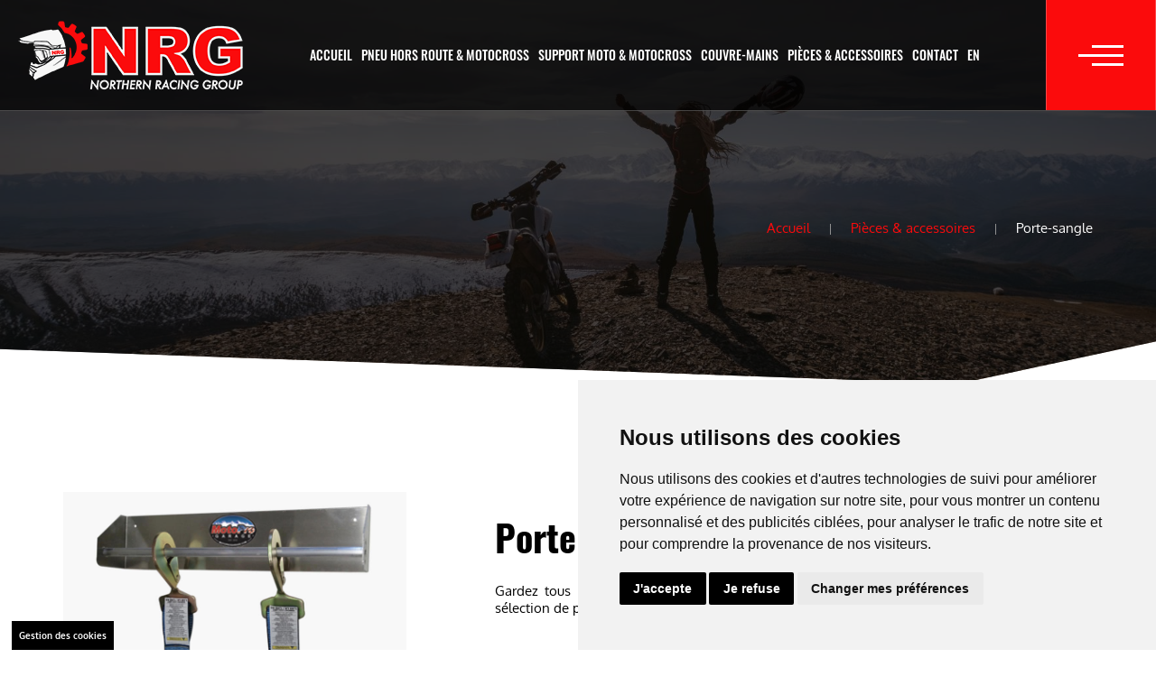

--- FILE ---
content_type: text/html
request_url: https://www.northernracinggroup.ca/porte-sangle.html
body_size: 4423
content:
<!DOCTYPE html>
<html lang="fr"><!-- InstanceBegin template="/Templates/index.dwt" codeOutsideHTMLIsLocked="false" -->
<head>
  <meta charset="utf-8">
  <!-- InstanceBeginEditable name="doctitle" -->
  <title>Porte-sangle - Northern Racing Group</title>
  <meta name="description" content="Vous souhaitez acheter un porte-sangle pour votre moto? Contactez-nous sans plus attendre, nous livrons partout au Canada." />
  <link rel="canonical" href="https://www.northernracinggroup.ca/porte-sangle.html"/>

  <!-- InstanceEndEditable -->
  <meta name="viewport" content="width=device-width, initial-scale=1.0">
  <meta content="IE=edge" http-equiv="X-UA-Compatible">
  <link rel="shortcut icon" href="assets/img/favicon.png" type="image/x-icon">
  <link rel="stylesheet" href="assets/css/uikit.min.css">
  <link rel="stylesheet" href="assets/css/slick.css">
  <link rel="stylesheet" href="assets/css/slick-theme.css">
  <link rel="stylesheet" href="assets/css/ion.rangeSlider.css">
  <link rel="stylesheet" href="assets/css/main.css">
	
	<script type="text/javascript" src="//www.freeprivacypolicy.com/public/cookie-consent/4.1.0/cookie-consent.js" charset="UTF-8"></script>
<script type="text/javascript" charset="UTF-8">
document.addEventListener('DOMContentLoaded', function () {
cookieconsent.run({"notice_banner_type":"simple","consent_type":"express","palette":"light","language":"fr","page_load_consent_levels":["strictly-necessary"],"notice_banner_reject_button_hide":false,"preferences_center_close_button_hide":false,"page_refresh_confirmation_buttons":false,"website_privacy_policy_url":"https://www.northernracinggroup.ca/politique-de-confidentialite.html","website_name":"Agence Nordiq inc."});
});
</script>
<!-- Google tag (gtag.js) -->
    <script type="text/plain" data-cookie-consent="tracking" async src="https://www.googletagmanager.com/gtag/js?id=G-E2NS9TTJ54"></script>
    <script type="text/plain" data-cookie-consent="tracking">
        window.dataLayer = window.dataLayer || [];
        function gtag(){dataLayer.push(arguments);}
        gtag('js', new Date());
        gtag('config', 'G-E2NS9TTJ54');
</script>   
<style>
.freeprivacypolicy-com---palette-light .cc-nb-okagree {
    background-color: black!important;
}
.freeprivacypolicy-com---palette-light .cc-nb-reject {
    background-color: black!important;
}
</style>

	
  <!-- InstanceBeginEditable name="head" -->
  <!-- InstanceEndEditable -->
</head>

<body class="page-home">
  <!-- InstanceBeginEditable name="Header CSS" -->
    <style>
  body.page-home .section-hero__bg {
    padding: 160px 0 160px;
}

</style>
<!-- InstanceEndEditable -->
    
  <div class="page-wrapper">
 
    <header class="page-header page-header--2 page-header-transparent">
       <div class="top-phone"><a href="tel:+14505661255" class="tel-top-mobile">(450) 566-1255</a></div>
      <div class="page-header__inner">
        <div class="page-header__left">
          <div class="logo"><a class="logo__link" href="/">
              <div class="logo__icon"><img src="assets/img/Logo_white.png" alt="Logo Northern Racing Group"></div>
            </a></div>
        </div>
        <div class="page-header__center">
          <nav class="page-nav" data-uk-navbar>
            <ul class="uk-navbar-nav">
             <li><a href="/">Accueil</a></li>
              <li><a href="#">Pneu hors route &amp; motocross</a>
                <div class="uk-navbar-dropdown">
                  <ul class="uk-nav uk-navbar-dropdown-nav">
                    <li><a href="pneu-18-pouces-gummy.html">Pneu arrière 18 pouces 220 Ride</a></li>
                    <li><a href="pneu-21-pouces-gummy.html">Pneu avant 21 pouces 220 Ride </a></li>
                  </ul>
                </div>
              </li>
              <li><a href="support-moto-motocross.html">Support moto &amp; motocross</a>
                <div class="uk-navbar-dropdown">
                  <ul class="uk-nav uk-navbar-dropdown-nav">
                    <li><a href="support-a-moto-remorque-fermee.html">Support à moto pour remorque fermée (E-Track/L-Track) </a></li>
                    <li><a href="support-a-moto-remorque-ouverte.html">Support à moto pour remorques ouvertes  </a></li>
                    <li><a href="support-a-moto-camionnette-grandeur-intermediaire.html">Support à moto pour camionnette grandeur intermédiaire  </a></li>
                    <li><a href="support-a-moto-camionnette-pleine-grandeur.html">Support à moto pour camionnette pleine grandeur </a></li>
                  </ul>
                </div>
              </li>
				
				<li><a href="#">Couvre-mains</a>
                <div class="uk-navbar-dropdown">
                  <ul class="uk-nav uk-navbar-dropdown-nav">
                    <li><a href="couverture-maximale-couvre-mains-moto-motoneige.html">Couvre-mains Alcan™</a></li>
					<li><a href="couvre-mains-motos-motoneige.html">Couvre-mains Rogue™</a></li>
					<li><a href="couvre-mains-moto-enduro-tout-terrain.html">Couvre-mains Backcountry™</a></li>
					<li><a href="couvre-mains-velo-electrique-vtt.html">Couvre-mains Cascade™</a></li>
                  </ul>
                </div>
              </li>
       
              <li><a href="#">Pièces &amp; accessoires</a>
                <div class="uk-navbar-dropdown">
                  <ul class="uk-nav uk-navbar-dropdown-nav">
                    <li><a href="porte-sangle.html">Porte-sangle</a></li>
                    <li><a href="anneaux-d-arrimage-e-track.html">Anneaux d’arrimage E-track</a></li>
                    <li><a href="anneaux-d-arrimage-airline-track-en-l.html">Anneaux d’arrimage en L</a></li>
                    <li><a href="support-de-fourche.html">Support de fourche</a></li>
                    <li><a href="ensemble-gatekeeper.html">Ensemble "GateKeeper"</a></li>
                    <li><a href="extension-de-puit-de-roue-ez-choc-6-5.html">Extension de puit de roue Ez choc 6.5</a></li>
                    <li><a href="plaque-de-chute-pour-petit-velo-ez-choc.html">Plaque de chute pour petit vélo EZ Choc</a></li>
                    <li><a href="sangle-de-remorque.html">Sangle de remorque</a></li>
					  <li><a href="ez-rear-gator.html">EZ Rear Gator</a></li>
                  </ul>
                </div>
              </li>
              
              <li><a href="contact.html">Contact</a></li>
              <li><!-- InstanceBeginEditable name="Switch-lang" --><a href="en/strap-hanger.html">En</a><!-- InstanceEndEditable --></li>
            </ul>
            
          </nav>
        </div>
        <div class="page-header__right">
          <div class="page-header__support">
            <div class="support"><a class="support__link" href="tel:+14505661255">
                <div class="support__icon"><img src="assets/img/icons/phone.svg" alt="phone"></div>
                <div class="support__desc">
                  <div class="support__label">Téléphone</div>
                  <div class="support__phone">(450) 566-1255</div>
                </div>
              </a></div>
          </div>
           
        <a class="uk-navbar-toggle menu-btn" href="#offcanvas" data-uk-toggle>
		  <img src="assets/img/icons/menu.svg" alt="menu"></a>
        </div>
      </div>
    </header>
   
    <!-- InstanceBeginEditable name="Content" -->
    
    <main class="page-main">
      <div class="section-hero">
        <div class="section-hero__bg" style="background-image: url(assets/img/bg/bg-accessoires.jpg)">
          <div class="uk-container">
            <div class="section-hero__content">
              <div class="section-hero__title"> <span></span>
     
              </div>
              <div class="section-hero__breadcrumb">
                <ul class="uk-breadcrumb">
                  <li><a href="/">Accueil</a></li>
                  <li><span>Pièces & accessoires</span></li>
                  <li><span>Porte-sangle</span></li>
                </ul>
              </div>
            </div>
          </div>
        </div>
      </div>
      
      
      
    <div class="section-about" id="section-about">
        <div class="uk-section-large uk-container">
          <div class="uk-grid uk-grid-collapse" data-uk-grid>
            <div class="uk-width-1-3@m"><img class="section-about__img" src="assets/img/Strap-Hanger.jpg" alt="Porte-sangle" style="margin-bottom:20px;"></div>
            <div class="uk-width-2-3@m">
              <div class="section-about__content">
                <div class="section-title"> <span></span>
                  <h1 class="uk-h2">Porte-sangle</h1>
                </div>
                <div class="section-content">
                  <p>Gardez tous vos cliquets et tendeurs élastiques accrochés au mur et bien rangés avec notre sélection de porte-sangles.  
</p>      

 
                  </div>
                
                </div>
              </div>
            </div>
          </div>
        </div>
      </div>    
      
      
   
      
  	    <div class="section-subscribe">
      <div class="uk-container">
        <div class="subscribe-box">
          <div class="uk-grid uk-flex-middle uk-child-width-1-2@m" data-uk-grid>
            <div>
              <div class="section-title"><span> Repoussez vos limites avec des pneus d’exception et ne laissez plus les obstacles vous freiner!</span>
                <div class="uk-h2">Northern Racing Group</div>
              </div>
            </div>
            <div>
              <div class="subscribe-box__form">
           
              </div>
            </div>
          </div>
        </div>
      </div>
    </div>

	
	<!-- InstanceEndEditable -->
   

    <footer class="page-footer">
      <div class="page-footer__top">
        <div class="uk-container">
          <div class="uk-grid uk-grid-small uk-child-width-1-4@l uk-child-width-1-2@s" data-uk-grid>
            <div>
     <div class="uk-h4 first-title">Informations</div>
              <div class="uk-margin-medium">
              <div class="uk-h5">*Méthode de paiement</div>
                <p class="txt-footer">Lorsque la commande sera prise par courriel ou téléphone), NORTHERN RACING GROUP génèrera une facture avec Quick book, qui sera transmise au client par courriel. Vous pourrez payer de manière sécurisée par carte de crédit en suivant le lien.</p>
                <div class="uk-h5">**Livraison</div>
                                <p class="txt-footer">Les frais de livraison sont facturés selon le poids et la destination à partir de Laval (lieu de distribution). Le tarif sera confirmé lors de la commande officielle.</p>
              </div>
              <div class="uk-margin-medium">
                <div class="support"><a class="support__link" href="tel:+14505661255">
                    <div class="support__icon"><i class="fas fa-headset"></i></div>
                    <div class="support__desc">
                      <div class="support__label">Nous joindre</div>
                      <div class="support__phone">(450) 566-1255</div>
                    </div>
                  </a></div>
              </div>

            </div>
            <div>
              <div class="page-footer__column page-footer__menu">
                <div class="uk-h4">Pneus, supports et accessoires</div>
                <ul class="list-decor">
                    <li><a href="pneu-18-pouces-gummy.html">Pneu arrière 18 pouces 220 Ride</a></li>
                    <li><a href="pneu-21-pouces-gummy.html">Pneu avant 21 pouces 220 Ride </a></li>
                    <li><a href="support-moto-motocross.html">Support moto et motocross</a></li>
                    <li><a href="support-a-moto-remorque-fermee.html">Support à moto pour remorque fermée (E-Track/L-Track) </a></li>
                    <li><a href="support-a-moto-remorque-ouverte.html">Support à moto pour remorques ouvertes  </a></li>
                    <li><a href="support-a-moto-camionnette-grandeur-intermediaire.html">Support à moto pour camionnette grandeur intermédiaire  </a></li>
                    <li><a href="support-a-moto-camionnette-pleine-grandeur.html">Support à moto pour camionnette pleine grandeur </a></li>
                    <li><a href="porte-sangle.html">Porte-sangle </a></li>
                    <li><a href="anneaux-d-arrimage-e-track.html">Anneaux d’arrimage E-track</a></li>
                    <li><a href="anneaux-d-arrimage-airline-track-en-l.html">Anneaux d’arrimage en L</a></li>
                    <li><a href="support-de-fourche.html">Support de fourche</a></li>
                    <li><a href="ensemble-gatekeeper.html">Ensemble "GateKeeper"</a></li>
                    <li><a href="extension-de-puit-de-roue-ez-choc-6-5.html">Extension de puit de roue Ez choc 6.5</a></li>
                    <li><a href="plaque-de-chute-pour-petit-velo-ez-choc.html">Plaque de chute pour petit vélo EZ Choc</a></li>
                    <li><a href="sangle-de-remorque.html">Sangle de remorque</a></li>
					<li><a href="ez-rear-gator.html">EZ Rear Gator</a></li>
					<li><a href="couverture-maximale-couvre-mains-moto-motoneige.html">Couvre-mains Alcan™</a></li>
					<li><a href="couvre-mains-motos-motoneige.html">Couvre-mains Rogue™</a></li>
					<li><a href="couvre-mains-moto-enduro-tout-terrain.html">Couvre-mains Backcountry™</a></li>
					<li><a href="couvre-mains-velo-electrique-vtt.html">Couvre-mains Cascade</a></li>
                </ul>
              </div>
            </div>
            <div>
 <div class="page-footer__column page-footer__menu">
                <div class="uk-h4">Secteurs de livraison</div>
                <ul class="list-decor">
                    <li>Québec</li>
                    <li>Alberta</li>
                    <li>Colombie-Britannique </li>
                    <li>Île-du-Prince-Édouard</li>
                    <li>Manitoba</li>
                    <li>Nouveau-Brunswick</li>
                    <li>Nouvelle-Écosse </li>
                    <li>Nunavut</li>
                    <li>Ontario</li>
                    <li>Saskatchewan</li>
                    <li>Terre-Neuve-et-Labrador</li>
                    <li>Territoires du Nord-Ouest </li>
                </ul>
              </div>
            </div>
            <div>
              <div class="page-footer__column page-footer__info">
                <div class="uk-h4">Nous joindre</div>
                <ul class="info-list">
                  <li>
                    <div class="info-list-item">
                      <div class="info-list-item__title">Adresse</div>
                      <div class="info-list-item__value"><a href="https://goo.gl/maps/Et2Vmqk7AGJNKuFW6" target="_blank">2885 Le Corbusier<br>Suite B<br>Laval, Qc, H7L 4J5</a></div>
                    </div>
                  </li>
                  <li>
                    <div class="info-list-item">
                      <div class="info-list-item__title">Téléphone</div>
                      <div class="info-list-item__value"><a href="tel:+14505661255">(450) 566-1255</a></div>
                    </div>
                  </li>
                  <li>
                    <div class="info-list-item">
                      <div class="info-list-item__title">Courriel</div>
                      <div class="info-list-item__value"><a href="mailto:info@northernracinggroup.ca">info@northernracinggroup.ca</a></div>
                    </div>
                  </li>
					 <li>
                    <div class="info-list-item">
                      <div class="info-list-item__value"><p><a href="politique-de-confidentialite.html">Politique de confidentialité</a></p></div>
                    </div>
                  </li>
                </ul>
              </div>
            </div>
          </div>
        </div>
      </div>
      <div class="page-footer__bottom">
        <div class="uk-container">
          <div class="uk-text-center txt-copy-footer">Copyright © 2025 Northern Racing Group | Tous droits réservés | <a title="Conception Web" href="https://www.stylla-web.com/conception-site-web-montreal" target="_blank" class="footer-links">Conception Web</a>&nbsp;&amp;&nbsp;<a title="Référencement Web" href="https://www.stylla-web.com/referencement-google-web-montreal" target="_blank" class="footer-links">Référencement</a>&nbsp;par&nbsp;<a title="Stylla-Web" href="https://www.stylla-web.com/" target="_blank" class="footer-links">Stylla-web</a></div>
        </div>
      </div>
      <div id="offcanvas" data-uk-offcanvas="flip: true; overlay: true; mode: push">
        <div class="uk-offcanvas-bar"><button class="uk-offcanvas-close" type="button" data-uk-close=""></button>
          <div class="uk-margin">
            <div class="logo"><a class="logo__link" href="/">
                <div class="logo__icon"><img src="assets/img/Logo_white.png" alt="Logo Northern Racing Group"></div>
                
              </a></div>
          </div>
          <div class="uk-margin">
<div class="uk-h4">Pneus, supports &amp; Accessoires</div> 
            <ul class="uk-nav uk-nav-default uk-nav-parent-icon" data-uk-nav>
            <li><a href="/">Accueil</a></li>
             <li class="uk-parent"><a href="#">Pneu hors route &amp; motocross</a>
                <ul class="uk-nav-sub">
                    <li><a href="pneu-18-pouces-gummy.html">Pneu arrière 18 pouces 220 Ride</a></li>
                    <li><a href="pneu-21-pouces-gummy.html">Pneu avant 21 pouces 220 Ride </a></li>
                </ul>
              </li>
              <li class="uk-parent"><a href="#">Support moto &amp; motocross</a>
                <ul class="uk-nav-sub">
                    <li><a href="support-moto-motocross.html">Support moto &amp; motocross</a></li>
                    <li><a href="support-a-moto-remorque-fermee.html">Support à moto pour remorque fermée (E-Track/L-Track) </a></li>
                    <li><a href="support-a-moto-remorque-ouverte.html">Support à moto pour remorques ouvertes  </a></li>
                    <li><a href="support-a-moto-camionnette-grandeur-intermediaire.html">Support à moto pour camionnette grandeur intermédiaire  </a></li>
                    <li><a href="support-a-moto-camionnette-pleine-grandeur.html">Support à moto pour camionnette pleine grandeur </a></li>
                </ul>
              </li>
              <li class="uk-parent"><a href="#">Pièces &amp; accessoires</a>
                <ul class="uk-nav-sub">
                    <li><a href="porte-sangle.html">Porte-sangle </a></li>
                    <li><a href="anneaux-d-arrimage-e-track.html">Anneaux d’arrimage E-track</a></li>
                    <li><a href="anneaux-d-arrimage-airline-track-en-l.html">Anneaux d’arrimage en L</a></li>
                    <li><a href="support-de-fourche.html">Support de fourche</a></li>
                    <li><a href="ensemble-gatekeeper.html">Ensemble "GateKeeper"</a></li>
                    <li><a href="extension-de-puit-de-roue-ez-choc-6-5.html">Extension de puit de roue Ez choc 6.5</a></li>
                    <li><a href="plaque-de-chute-pour-petit-velo-ez-choc.html">Plaque de chute pour petit vélo EZ Choc</a></li>
                    <li><a href="sangle-de-remorque.html">Sangle de remorque</a></li>
					<li><a href="ez-rear-gator.html">EZ Rear Gator</a></li>
                </ul>
              </li>
				
				<li class="uk-parent"><a href="#">Couvre-Mains</a>
                <ul class="uk-nav-sub">
                   <li><a href="couverture-maximale-couvre-mains-moto-motoneige.html">Couvre-mains Alcan™</a></li>
					<li><a href="couvre-mains-motos-motoneige.html">Couvre-mains Rogue™</a></li>
					<li><a href="couvre-mains-moto-enduro-tout-terrain.html">Couvre-mains Backcountry™</a></li>
					<li><a href="couvre-mains-velo-electrique-vtt.html">Couvre-mains Cascade</a></li>
                </ul>
              </li>				
				
              <li><a href="contact.html">Contact</a></li>
               <li><!-- InstanceBeginEditable name="lang-mobile" --><a href="en/strap-hanger.html">English</a><!-- InstanceEndEditable --></li>
              </ul>
          </div>
          <div class="uk-margin-auto-top">
            <div class="support"><a class="support__link" href="tel:+14505661255">
                <div class="support__icon"><i class="fas fa-headset"></i></div>
                <div class="support__desc">
                  <div class="support__label">Nous joindre</div>
                  <div class="support__phone">(450) 566-1255</div>
                </div>
              </a></div>
          </div>
        </div>
      </div>
      <div class="uk-modal-full uk-modal" id="modal-search" data-uk-modal>
        <div class="uk-modal-dialog uk-flex uk-flex-center uk-flex-middle" data-uk-height-viewport><button class="uk-modal-close-full" type="button" data-uk-close></button>
        </div>
      </div><!-- End Дополнительные блоки-->
    </footer>
	<a href="#" id="open_preferences_center" style="color:#fff; background-color:#000; padding:8px;font-size:10px;position: fixed;left: 1%;bottom:0px;z-index:999999;">Gestion des cookies</a>
      
  </div>
  <script src="assets/js/jquery.min.js"></script>
  <script src="assets/js/uikit.min.js"></script>
  <script src="assets/js/uikit-icons.min.js"></script>
  <script src="assets/js/fontawesome.all.min.js"></script>
  <script src="assets/js/slick.min.js"></script>
  <script src="assets/js/ion.rangeSlider.min.js"></script>
  <script src="assets/js/main.js"></script>
  <!-- InstanceBeginEditable name="Footer" --><!-- InstanceEndEditable -->
  
</body>
<!-- InstanceEnd --></html>

--- FILE ---
content_type: text/css
request_url: https://www.northernracinggroup.ca/assets/css/main.css
body_size: 16643
content:



/*------------------------------------------------------------------
CSS LAURENT
-------------------------------------------------------------------*/
.top-phone {
    background: #FB0B0C;
    text-align: center;
	display: none;
}
a.tel-top-mobile {
    font: normal 500 22px/1.71 Oswald;
    color: #ffffff;
    text-transform: uppercase;
}
a.tel-top-mobile:hover {
    color: #ffffff!important;
}
.list-check li span {
    display: block;
	position:relative;
    padding-left: 0px;
    font-size: 19px;
    margin-bottom: -10px;
    color: #f80707;
    font-weight: 700;
}

.page-product__price {
    margin-top: 35px;
}
.subscribe-box__form a {
    color: #fff;
}
.subscribe-box__form a:hover {
    color: #FB0B0C;
}
.section-title.blc-before-footer {
    margin-top: -33px;
    padding-right: 25px;
}
.subscribe-box__form p {
    color: #fff;
    text-align: justify;
    line-height: 20px;
}
.uk-text-center.txt-copy-footer {
    color: #fff;
}
h3.title-services-bloc {
    margin-top: 0px;
    text-align: center;
    font-size: 20px;
    background: #e8e8e8;
    padding: 15px 5px;
}
.uk-h2, h2 {
    font-size: 3rem;
    COLOR: #000;
	line-height: 42px;
}
.uk-link, a {
    color: #000000;
    font-weight: 700;
}
.section-content p {
    color: #000;
    text-align: justify;
    font-size: 15px;
    line-height: 19px;
    margin-bottom: 15px;
}
a.support__link:hover {
background: #FB0B0C;
}
.uk-navbar-dropdown-nav>li>a {
    color: #000;
}
.uk-navbar-dropdown-nav>li>a:hover {
    color: #FB0B0C;
}
.uk-navbar-dropdown {
    width: 290px;
}
.uk-navbar-dropdown-nav {
    line-height: 19px;
}
a {
    -webkit-transition: all .3s ease-out;
    -moz-transition: all .3s ease-out;
    -o-transition: all .3s ease-out;
    -ms-transition: all .3s ease-out;
    transition: all .3s ease-out;
}
a.footer-links {
	color:#fff;
}
a.footer-links:hover {
	color: #FB0B0C;
}
.info-list-item__value a {
    color: rgba(255, 255, 255, 0.7);
}
.info-list-item__value a:hover {
	color: #FB0B0C;
}
.uk-h4.first-title {
    margin-top: 37px;
}
.uk-h5 {
    font: normal 500 18px Oswald;
    margin-bottom: 5px;
    color: #ffffff;
	margin-top: 10px;
}
p.txt-footer {
    line-height: 18px;
}
/*------------------------------------------------------------------

[TABLE OF CONTENTS]

- GLOBAL
- GUI
  -- Titles
  -- Images
  -- Button
  -- List
  -- Forms
  -- Blockquote
  -- Pagination
  -- Alert
  -- Tooltip
  -- Sections
  -- Accordion
  -- Other
- COMPONENTS
- FOOTER
-------------------------------------------------------------------*/



@font-face {
  font-display: swap;
  src: url("../fonts/Oswald-ExtraLight.woff") format("woff"), url("../fonts/Oswald-ExtraLight.woff2") format("woff2");
  font-family: "Oswald";
  font-style: normal;
  font-weight: 200;
}

@font-face {
  font-display: swap;
  src: url("../fonts/Oswald-Light.woff") format("woff"), url("../fonts/Oswald-Light.woff2") format("woff2");
  font-family: "Oswald";
  font-style: normal;
  font-weight: 300;
}

@font-face {
  font-display: swap;
  src: url("../fonts/Oswald-Regular.woff") format("woff"), url("../fonts/Oswald-Regular.woff2") format("woff2");
  font-family: "Oswald";
  font-style: normal;
  font-weight: 400;
}

@font-face {
  font-display: swap;
  src: url("../fonts/Oswald-Medium.woff") format("woff"), url("../fonts/Oswald-Medium.woff2") format("woff2");
  font-family: "Oswald";
  font-style: normal;
  font-weight: 500;
}

@font-face {
  font-display: swap;
  src: url("../fonts/Oswald-SemiBold.woff") format("woff"), url("../fonts/Oswald-SemiBold.woff2") format("woff2");
  font-family: "Oswald";
  font-style: normal;
  font-weight: 600;
}

@font-face {
  font-display: swap;
  src: url("../fonts/Oswald-Bold.woff") format("woff"), url("../fonts/Oswald-Bold.woff2") format("woff2");
  font-family: "Oswald";
  font-style: normal;
  font-weight: 700;
}

@font-face {
  font-display: swap;
  src: url("../fonts/Oxygen-Light.woff") format("woff"), url("../fonts/Oxygen-Light.woff2") format("woff2");
  font-family: "Oxygen";
  font-style: normal;
  font-weight: 300;
}

@font-face {
  font-display: swap;
  src: url("../fonts/Oxygen-Regular.woff") format("woff"), url("../fonts/Oxygen-Regular.woff2") format("woff2");
  font-family: "Oxygen";
  font-style: normal;
  font-weight: 400;
}

@font-face {
  font-display: swap;
  src: url("../fonts/Oxygen-Bold.woff") format("woff"), url("../fonts/Oxygen-Bold.woff2") format("woff2");
  font-family: "Oxygen";
  font-style: normal;
  font-weight: 700;
}

html,
body {
  font: normal 400 16px/1.75 Oxygen;
  color: #777777;
}

.uk-h1,
.uk-h2,
.uk-h3,
.uk-h4,
.uk-h5,
.uk-h6,
.uk-heading-2xlarge,
.uk-heading-large,
.uk-heading-medium,
.uk-heading-small,
.uk-heading-xlarge,
h1,
h2,
h3,
h4,
h5,
h6 {
  font-family: Oswald, -apple-system, BlinkMacSystemFont, 'Segoe UI', Roboto, Oxygen, Ubuntu, Cantarell, 'Open Sans', 'Helvetica Neue', sans-serif;
  font-weight: 700;
}

.uk-navbar-item,
.uk-navbar-nav > li > a,
.uk-navbar-toggle {
  font-family: Oswald, -apple-system, BlinkMacSystemFont, 'Segoe UI', Roboto, Oxygen, Ubuntu, Cantarell, 'Open Sans', 'Helvetica Neue', sans-serif;
}

body {
  -webkit-tap-highlight-color: rgba(0, 0, 0, 0);
  font-size: 16px;
  line-height: 1.69;
}

.page-wrapper {
  -webkit-box-orient: vertical;
  -webkit-box-direction: normal;
  -ms-flex-direction: column;
  -webkit-box-pack: justify;
  -ms-flex-pack: justify;
  display: -webkit-box;
  display: -ms-flexbox;
  display: flex;
  flex-direction: column;
  justify-content: space-between;
  min-height: 100vh;
}

.page-wrapper .page-main {
  -webkit-box-flex: 1;
  -ms-flex-positive: 1;
  flex-grow: 1;
}

.uk-container {
  max-width: 1140px;
}

.uk-container-small {
  max-width: 950px;
}

.uk-container-large {
  max-width: 1420px;
}

.uk-container-expand {
  max-width: none;
}

.uk-lightbox {
  background: rgba(0, 0, 0, 0.85);
}

.uk-thumbnav > * > ::after {
  -webkit-transition: background-color .1s ease-in-out;
  -o-transition: background-color .1s ease-in-out;
  position: absolute;
  top: 0;
  right: 0;
  bottom: 0;
  left: 0;
  background: rgba(0, 0, 0, 0.5);
  content: "";
  transition: background-color .1s ease-in-out;
}

.uk-link-toggle:focus .uk-link,
.uk-link-toggle:hover .uk-link,
.uk-link:hover,
a:hover {
  color: #FB0B0C;
  text-decoration: underline;
}

.uk-button {
  font: normal 500 18px/3.06 Oswald;
  position: relative;
  height: 57px;
  border-radius: 3px;
  color: #ffffff;
  text-transform: uppercase;
}

.uk-button-danger {
  background: #FB0B0C;
  border-color: #FB0B0C;
}

.uk-button-danger:before {
  background: url("data:image/svg+xml,%3Csvg width='20' height='20' viewBox='0 0 20 20' xmlns='http://www.w3.org/2000/svg' data-svg='triangle-right'%3E%3Cpolygon points='8 5 13 10 8 15' fill='%23fff'%3E%3C/polygon%3E%3C/svg%3E") no-repeat center/15px 15px #222222;
  -webkit-transition: 0.3s;
  -o-transition: 0.3s;
  position: absolute;
  top: 50%;
  right: -10px;
  width: 20px;
  height: 20px;
  margin-top: -10px;
  border-radius: 1px;
  content: '';
  transition: 0.3s;
}

.uk-button-danger:hover,
.uk-button-danger:focus,
.uk-button-danger:active {
  background: #e94a30;
}

.uk-button-secondary {
  background: #000;
}

.uk-button-secondary:before {
  background: url("data:image/svg+xml,%3Csvg width='20' height='20' viewBox='0 0 20 20' xmlns='http://www.w3.org/2000/svg' data-svg='triangle-right'%3E%3Cpolygon points='8 5 13 10 8 15' fill='%23fff'%3E%3C/polygon%3E%3C/svg%3E") no-repeat center/15px 15px #FB0B0C;
  -webkit-transition: 0.3s;
  -o-transition: 0.3s;
  position: absolute;
  top: 50%;
  right: -10px;
  width: 20px;
  height: 20px;
  margin-top: -10px;
  border-radius: 1px;
  content: '';
  transition: 0.3s;
}

.uk-button-secondary:hover,
.uk-button-secondary:focus,
.uk-button-secondary:active {
  background: #e94a30;
}

.uk-button-secondary:hover,
.uk-button-secondary:focus,
.uk-button-secondary:active {
  background: #2f2f2f;
}

.uk-slideshow .slideshow-nav {
  -webkit-box-pack: center;
  -ms-flex-pack: center;
  -webkit-box-align: center;
  -ms-flex-align: center;
  display: -webkit-box;
  display: -ms-flexbox;
  display: flex;
  align-items: center;
  justify-content: center;
}

.uk-slideshow .slideshow-nav__count {
  font: normal 500 18px/1.1 Oswald;
  -webkit-box-align: center;
  -ms-flex-align: center;
  display: -webkit-box;
  display: -ms-flexbox;
  display: flex;
  align-items: center;
  margin: 0 20px;
  color: #ffffff;
  text-transform: uppercase;
}

.uk-slideshow .slideshow-nav__count ul {
  list-style: none;
  margin: 0 10px 0 0;
  padding: 0;
}

.uk-slideshow .slideshow-nav__count ul li {
  display: none;
}

.uk-slideshow .slideshow-nav__count ul li.uk-active {
  display: block;
}

.uk-slideshow .slideshow-nav .uk-slidenav {
  background: #222222;
  -webkit-box-pack: center;
  -ms-flex-pack: center;
  -webkit-box-align: center;
  -ms-flex-align: center;
  -webkit-transition: 0.3s;
  -o-transition: 0.3s;
  display: -webkit-box;
  display: -ms-flexbox;
  display: flex;
  align-items: center;
  justify-content: center;
  width: 21px;
  height: 21px;
  padding: 0;
  border-radius: 1px;
  transition: 0.3s;
}

.uk-slideshow .slideshow-nav .uk-slidenav svg {
  display: none;
}

.uk-slideshow .slideshow-nav .uk-slidenav-previous {
  background: url("data:image/svg+xml,%3Csvg width='20' height='20' viewBox='0 0 20 20' xmlns='http://www.w3.org/2000/svg' data-svg='triangle-left'%3E%3Cpolygon points='12 5 7 10 12 15' fill='%23fff'%3E%3C/polygon%3E%3C/svg%3E") #222222;
}

.uk-slideshow .slideshow-nav .uk-slidenav-previous:hover,
.uk-slideshow .slideshow-nav .uk-slidenav-previous:focus,
.uk-slideshow .slideshow-nav .uk-slidenav-previous:active {
  background: url("data:image/svg+xml,%3Csvg width='20' height='20' viewBox='0 0 20 20' xmlns='http://www.w3.org/2000/svg' data-svg='triangle-left'%3E%3Cpolygon points='12 5 7 10 12 15' fill='%23fff'%3E%3C/polygon%3E%3C/svg%3E") #FB0B0C;
}

.uk-slideshow .slideshow-nav .uk-slidenav-next {
  background: url("data:image/svg+xml,%3Csvg width='20' height='20' viewBox='0 0 20 20' xmlns='http://www.w3.org/2000/svg' data-svg='triangle-right'%3E%3Cpolygon points='8 5 13 10 8 15' fill='%23fff'%3E%3C/polygon%3E%3C/svg%3E") #222222;
}

.uk-slideshow .slideshow-nav .uk-slidenav-next:hover,
.uk-slideshow .slideshow-nav .uk-slidenav-next:focus,
.uk-slideshow .slideshow-nav .uk-slidenav-next:active {
  background: url("data:image/svg+xml,%3Csvg width='20' height='20' viewBox='0 0 20 20' xmlns='http://www.w3.org/2000/svg' data-svg='triangle-right'%3E%3Cpolygon points='8 5 13 10 8 15' fill='%23fff'%3E%3C/polygon%3E%3C/svg%3E") #FB0B0C;
}

.slider-nav {
  -webkit-box-pack: center;
  -ms-flex-pack: center;
  -webkit-box-align: center;
  -ms-flex-align: center;
  display: -webkit-box;
  display: -ms-flexbox;
  display: flex;
  align-items: center;
  justify-content: center;
}

.slider-nav__count {
  font: normal 500 18px/1.1 Oswald;
  -webkit-box-align: center;
  -ms-flex-align: center;
  display: -webkit-box;
  display: -ms-flexbox;
  display: flex;
  align-items: center;
  margin: 0 20px;
  color: #222222;
  text-transform: uppercase;
}

.slider-nav__count ul {
  list-style: none;
  margin: 0 10px 0 0;
  padding: 0;
}

.slider-nav__count ul li {
  display: none;
}

.slider-nav__count ul li.uk-active {
  display: block;
}

.slider-nav .uk-slidenav {
  background: #222222;
  -webkit-box-pack: center;
  -ms-flex-pack: center;
  -webkit-box-align: center;
  -ms-flex-align: center;
  -webkit-transition: 0.3s;
  -o-transition: 0.3s;
  display: -webkit-box;
  display: -ms-flexbox;
  display: flex;
  align-items: center;
  justify-content: center;
  width: 21px;
  height: 21px;
  padding: 0;
  border-radius: 1px;
  transition: 0.3s;
}

.slider-nav .uk-slidenav svg {
  display: none;
}

.slider-nav .uk-slidenav-previous {
  background: url("data:image/svg+xml,%3Csvg width='20' height='20' viewBox='0 0 20 20' xmlns='http://www.w3.org/2000/svg' data-svg='triangle-left'%3E%3Cpolygon points='12 5 7 10 12 15' fill='%23fff'%3E%3C/polygon%3E%3C/svg%3E") #222222;
}

.slider-nav .uk-slidenav-previous:hover,
.slider-nav .uk-slidenav-previous:focus,
.slider-nav .uk-slidenav-previous:active {
  background: url("data:image/svg+xml,%3Csvg width='20' height='20' viewBox='0 0 20 20' xmlns='http://www.w3.org/2000/svg' data-svg='triangle-left'%3E%3Cpolygon points='12 5 7 10 12 15' fill='%23fff'%3E%3C/polygon%3E%3C/svg%3E") #FB0B0C;
}

.slider-nav .uk-slidenav-next {
  background: url("data:image/svg+xml,%3Csvg width='20' height='20' viewBox='0 0 20 20' xmlns='http://www.w3.org/2000/svg' data-svg='triangle-right'%3E%3Cpolygon points='8 5 13 10 8 15' fill='%23fff'%3E%3C/polygon%3E%3C/svg%3E") #222222;
}

.slider-nav .uk-slidenav-next:hover,
.slider-nav .uk-slidenav-next:focus,
.slider-nav .uk-slidenav-next:active {
  background: url("data:image/svg+xml,%3Csvg width='20' height='20' viewBox='0 0 20 20' xmlns='http://www.w3.org/2000/svg' data-svg='triangle-right'%3E%3Cpolygon points='8 5 13 10 8 15' fill='%23fff'%3E%3C/polygon%3E%3C/svg%3E") #FB0B0C;
}

.uk-input {
  font: normal 400 16px/3.56 Oxygen;
  background: #ffffff;
  height: 57px;
  padding-left: 25px;
  border-radius: 3px;
  color: #222222;
}

.uk-input::-webkit-input-placeholder {
  font: normal 400 16px Oxygen;
  color: #888888;
}

.uk-input::-moz-placeholder {
  font: normal 400 16px Oxygen;
  color: #888888;
}

.uk-input:-ms-input-placeholder {
  font: normal 400 16px Oxygen;
  color: #888888;
}

.uk-input::-ms-input-placeholder {
  font: normal 400 16px Oxygen;
  color: #888888;
}

.uk-input::placeholder {
  font: normal 400 16px Oxygen;
  color: #888888;
}

.uk-select {
  font: normal 400 16px Oxygen;
  color: #222222;
}

.uk-select::-webkit-input-placeholder {
  font: normal 400 16px Oxygen;
  color: #888888;
}

.uk-select::-moz-placeholder {
  font: normal 400 16px Oxygen;
  color: #888888;
}

.uk-select:-ms-input-placeholder {
  font: normal 400 16px Oxygen;
  color: #888888;
}

.uk-select::-ms-input-placeholder {
  font: normal 400 16px Oxygen;
  color: #888888;
}

.uk-select::placeholder {
  font: normal 400 16px Oxygen;
  color: #888888;
}

.uk-input:focus,
.uk-select:focus,
.uk-textarea:focus {
  border-color: #FB0B0C;
}

.uk-input,
.uk-textarea {
  font: normal 400 16px Oxygen;
  background: #ffffff;
  border: 1px solid #dddddd;
  border-radius: 3px;
  color: #777777;
}

.uk-input::-webkit-input-placeholder,
.uk-textarea::-webkit-input-placeholder {
  font: normal 400 16px Oxygen;
  color: #777777;
}

.uk-input::-moz-placeholder,
.uk-textarea::-moz-placeholder {
  font: normal 400 16px Oxygen;
  color: #777777;
}

.uk-input:-ms-input-placeholder,
.uk-textarea:-ms-input-placeholder {
  font: normal 400 16px Oxygen;
  color: #777777;
}

.uk-input::-ms-input-placeholder,
.uk-textarea::-ms-input-placeholder {
  font: normal 400 16px Oxygen;
  color: #777777;
}

.uk-input::placeholder,
.uk-textarea::placeholder {
  font: normal 400 16px Oxygen;
  color: #777777;
}

.uk-textarea {
  height: 120px;
  padding-top: 15px;
}

.uk-dotnav > * > * {
  background: #dddddd;
  width: 21px;
  height: 21px;
  border: 6px solid #ffffff;
  border-radius: 0;
  outline: 1px solid transparent;
}

.uk-dotnav > .uk-active > * {
  border: 6px solid #ffffff;
  outline: 1px solid #FB0B0C;
}

.uk-dotnav > * > :hover {
  border: 6px solid #ffffff;
  outline: 1px solid transparent;
}

.uk-pagination {
  background: #f8f8f8;
  display: -webkit-inline-box;
  display: -ms-inline-flexbox;
  display: inline-flex;
  margin-bottom: 0;
  padding: 25px 70px;
}

.uk-pagination > * > * {
  font: normal 500 18px/1.3 Oswald;
  padding: 2px 10px;
  color: #777777;
  text-transform: uppercase;
}

.uk-pagination > li:first-child a,
.uk-pagination > li:last-child a {
  background: #222222;
  -webkit-box-pack: center;
  -ms-flex-pack: center;
  -webkit-box-align: center;
  -ms-flex-align: center;
  -webkit-box-sizing: border-box;
  -webkit-transition: 0.3s;
  -o-transition: 0.3s;
  box-sizing: border-box;
  display: -webkit-box;
  display: -ms-flexbox;
  display: flex;
  align-items: center;
  justify-content: center;
  height: 100%;
  color: #ffffff;
  transition: 0.3s;
}

.uk-pagination > li:first-child a:hover,
.uk-pagination > li:first-child a:focus,
.uk-pagination > li:first-child a:active,
.uk-pagination > li:last-child a:hover,
.uk-pagination > li:last-child a:focus,
.uk-pagination > li:last-child a:active {
  background: #FB0B0C;
}

.uk-pagination > li:first-child {
  margin-right: 30px;
}

.uk-pagination > li:last-child {
  margin-left: 30px;
}

.uk-pagination > .uk-active > * {
  color: #FB0B0C;
}

.section-title {
  display: block;
  position: relative;
  margin-bottom: 25px;
}

.section-title img {
  margin-bottom: 20px;
}

.section-title span {
  font: normal 700 18px/normal Oswald;
  display: block;
  margin-bottom: 10px;
  color: #FB0B0C;
  text-transform: uppercase;
}

.section-title .uk-h2 {
  margin: 0;
  color: #000000;
  font-size: 48px;
  font-style: normal;
  font-weight: 700;
  line-height: 1.25;
}

.logo {
  display: inline-block;
  position: relative;
}

.logo__link {
  display: block;
  position: relative;
  text-align: center;
  text-decoration: none;
}

.logo__link:hover,
.logo__link:focus,
.logo__link:active {
  text-decoration: none;
}

.logo__icon {
  display: block;
  position: relative;
}

.logo__text {
  font: normal 700 24px/1 Oswald;
  margin-top: 5px;
  color: #ffffff;
  text-transform: uppercase;
}

.support {
  display: block;
  position: relative;
}

.support__link {
  background: #222222;
  -webkit-box-pack: start;
  -ms-flex-pack: start;
  -webkit-box-align: start;
  -ms-flex-align: start;
  -webkit-transition: 0.5s;
  -o-transition: 0.5s;
  display: -webkit-box;
  display: -ms-flexbox;
  display: flex;
  align-items: flex-start;
  justify-content: flex-start;
  padding: 15px;
  border-radius: 3px;
  transition: 0.5s;
}

.support__link:hover,
.support__link:focus,
.support__link:active {
  background: #FB0B0C;
  text-decoration: none;
}

.support__link:hover .support__icon,
.support__link:focus .support__icon,
.support__link:active .support__icon {
  color: #ffffff;
}

.support__icon {
  color: #FB0B0C;
  font-size: 36px;
  line-height: 1;
}

.support__desc {
  padding-left: 20px;
  color: #ffffff;
}

.support__label {
  color: rgba(255, 255, 255, 0.7);
  font-size: 14px;
  font-weight: 400;
}

.support__phone {
  font: normal 500 22px/1.71 Oswald;
  color: #ffffff;
  text-transform: uppercase;
}

.social {
  display: block;
  position: relative;
}

.social-list {
  -webkit-box-pack: start;
  -ms-flex-pack: start;
  -webkit-box-align: center;
  -ms-flex-align: center;
  display: -webkit-box;
  display: -ms-flexbox;
  display: flex;
  align-items: center;
  justify-content: flex-start;
  margin: 0;
  padding: 0;
}

.social-list__item {
  display: block;
  position: relative;
}

.social-list__item + .social-list__item {
  margin-left: 20px;
}

.social-list__link {
  -webkit-transition: 0.5s;
  -o-transition: 0.5s;
  display: block;
  position: relative;
  color: #666;
  font-size: 16px;
  transition: 0.5s;
}

.social-list__link:hover,
.social-list__link:focus,
.social-list__link:active {
  color: #FB0B0C;
}

.list-decor {
  list-style: none;
  margin: 0;
  padding: 0;
}

.list-decor > li {
  -webkit-transition: 0.3s;
  -o-transition: 0.3s;
  display: -webkit-box;
  display: -ms-flexbox;
  display: flex;
  position: relative;
  transition: 0.3s;
}

.list-decor > li + li {
  margin-top: 10px;
}

.list-decor > li:before {
  background: url("data:image/svg+xml,%3Csvg width='20' height='20' viewBox='0 0 20 20' xmlns='http://www.w3.org/2000/svg' data-svg='triangle-right'%3E%3Cpolygon points='8 5 13 10 8 15' fill='%23fff'%3E%3C/polygon%3E%3C/svg%3E") no-repeat center/15px 15px #222222;
  -webkit-transition: 0.3s;
  -o-transition: 0.3s;
  width: 17px;
  height: 17px;
  margin-right: 15px;
  border-radius: 1px;
  content: '';
  transition: 0.3s;
}

.list-decor > li:hover:before,
.list-decor > li:focus:before,
.list-decor > li:active:before {
  background: url("data:image/svg+xml,%3Csvg width='20' height='20' viewBox='0 0 20 20' xmlns='http://www.w3.org/2000/svg' data-svg='triangle-right'%3E%3Cpolygon points='8 5 13 10 8 15' fill='%23fff'%3E%3C/polygon%3E%3C/svg%3E") no-repeat center/15px 15px #FB0B0C;
}

.list-decor > li > a {
  font: normal 400 16px/1.1 Oxygen;
  -webkit-transition: 0.3s;
  -o-transition: 0.3s;
  color: rgba(255, 255, 255, 0.7);
  transition: 0.3s;
}

.list-decor > li > a:hover,
.list-decor > li > a:focus,
.list-decor > li > a:active {
  color: rgba(255, 255, 255, 0.6);
  text-decoration: none;
}

.latest-news-list {
  list-style: none;
  margin: 0;
  padding: 0;
}

.latest-news-list > li + li {
  margin-top: 40px;
}

.latest-news-item {
  -webkit-box-pack: start;
  -ms-flex-pack: start;
  display: -webkit-box;
  display: -ms-flexbox;
  display: flex;
  justify-content: flex-start;
}

.latest-news-item__thumb {
  -webkit-box-flex: 0;
  -ms-flex: 0 0 70px;
  flex: 0 0 70px;
  width: 70px;
  height: 70px;
  overflow: hidden;
}

.latest-news-item__thumb img {
  -o-object-fit: cover;
  -o-object-position: center;
  width: 100%;
  height: 100%;
  object-fit: cover;
  object-position: center;
}

.latest-news-item__info {
  padding-left: 22px;
}

.latest-news-item__title {
  font: normal 400 18px/1.33 Oswald;
  -webkit-transition: 0.3s;
  -o-transition: 0.3s;
  display: block;
  margin-bottom: 10px;
  color: #ffffff;
  transition: 0.3s;
}

.latest-news-item__title:hover,
.latest-news-item__title:focus,
.latest-news-item__title:active {
  color: #FB0B0C;
  text-decoration: none;
}

.latest-news-item__date {
  font: normal 400 13px/normal Oxygen;
  color: rgba(255, 255, 255, 0.7);
}

.info-list {
  list-style: none;
  margin: 0;
  padding: 0;
}

.info-list > li + li {
  margin-top: 30px;
}

.info-list-item__title {
  font: normal 400 16px/1.88 Oswald;
  color: #ffffff;
  text-transform: uppercase;
}

.info-list-item__value {
  font: normal 400 16px/1.5 Oxygen;
  color: rgba(255, 255, 255, 0.7);
}

.block-icon {
  -webkit-box-pack: start;
  -ms-flex-pack: start;
  -webkit-box-align: start;
  -ms-flex-align: start;
  display: -webkit-box;
  display: -ms-flexbox;
  display: flex;
  align-items: flex-start;
  justify-content: flex-start;
}

.block-icon__icon {
  -webkit-box-flex: 0;
  -ms-flex: 0 0 60px;
  flex: 0 0 60px;
  width: 60px;
  height: 60px;
}

.block-icon__img {
  width: 60px;
  height: 60px;
}

.block-icon__desc {
  padding-left: 20px;
}

.block-icon__title {
  font: normal 500 22px Oswald;
  margin-bottom: 10px;
  color: #222222;
}

.block-icon__text {
  color: #777777;
  font-style: normal;
  font-weight: 400;
  line-height: 1.75;
}

.sidebar {
  display: block;
  position: relative;
  padding: 50px 0;
  border: 1px solid #eeeeee;
}

.widjet {
  padding: 0 30px;
}

.widjet + .widjet {
  margin-top: 30px;
  padding-top: 30px;
  border-top: 1px solid #eee;
}

.widjet__title {
  display: block;
  position: relative;
  margin-bottom: 30px;
}

.widjet__title::before {
  background: #FB0B0C;
  display: block;
  position: absolute;
  top: 0;
  left: -30px;
  width: 1px;
  height: 100%;
  content: '';
}

.widjet__title .uk-h4 {
  font: normal 500 22px/1.1 Oswald;
  margin: 0;
  color: #222222;
  text-transform: uppercase;
}

.widjet__title span {
  font: normal 300 12px/1.1 Oswald;
  color: #666666;
  text-transform: uppercase;
}

.widjet__content {
  display: block;
  position: relative;
}

.categories-list {
  list-style: none;
  margin: 0;
  padding: 0;
}

.categories-item {
  display: block;
  position: relative;
}

.categories-item + .categories-item {
  margin-top: 20px;
}

.categories-item__link {
  font: normal 400 16px/1.75 Oxygen;
  -webkit-box-pack: justify;
  -ms-flex-pack: justify;
  -webkit-box-align: center;
  -ms-flex-align: center;
  -webkit-transition: 0.3s;
  -o-transition: 0.3s;
  display: -webkit-box;
  display: -ms-flexbox;
  display: flex;
  align-items: center;
  justify-content: space-between;
  transition: 0.3s;
}

.categories-item__link:hover,
.categories-item__link:focus,
.categories-item__link:active {
  color: #FB0B0C;
  text-decoration: none;
}

.categories-item__link:hover .categories-item__title,
.categories-item__link:focus .categories-item__title,
.categories-item__link:active .categories-item__title {
  color: #FB0B0C;
}

.categories-item__link:hover .categories-item__title .uk-icon,
.categories-item__link:focus .categories-item__title .uk-icon,
.categories-item__link:active .categories-item__title .uk-icon {
  color: #FB0B0C;
}

.categories-item__title {
  -webkit-box-align: center;
  -ms-flex-align: center;
  -webkit-transition: 0.3s;
  -o-transition: 0.3s;
  display: -webkit-box;
  display: -ms-flexbox;
  display: flex;
  align-items: center;
  color: #222222;
  transition: 0.3s;
}

.categories-item__title .uk-icon {
  -webkit-transition: 0.3s;
  -o-transition: 0.3s;
  color: #cccccc;
  transition: 0.3s;
}

.categories-item__count {
  -webkit-transition: 0.3s;
  -o-transition: 0.3s;
  color: #777777;
  transition: 0.3s;
}

.tags-cloud {
  list-style: none;
  -webkit-box-pack: start;
  -ms-flex-pack: start;
  -webkit-box-align: center;
  -ms-flex-align: center;
  -ms-flex-wrap: wrap;
  display: -webkit-box;
  display: -ms-flexbox;
  display: flex;
  flex-wrap: wrap;
  align-items: center;
  justify-content: flex-start;
  margin: 0;
  padding: 0;
}

.tags-cloud li {
  display: block;
  position: relative;
  margin-right: 10px;
  margin-bottom: 10px;
}

.tags-cloud li a {
  font: normal 400 14px/3.14 Oxygen;
  background: #f8f8f8;
  -webkit-transition: 0.3s;
  -o-transition: 0.3s;
  display: inline-block;
  height: 44px;
  padding: 0 24px;
  color: #111111;
  transition: 0.3s;
}

.tags-cloud li a:hover,
.tags-cloud li a:focus,
.tags-cloud li a:active {
  background: #FB0B0C;
  color: #ffffff;
  text-decoration: none;
}

.latest-motorcycles {
  display: block;
  position: relative;
}

.latest-motorcycles__media {
  margin-bottom: 25px;
}

.latest-motorcycles__media .uk-slidenav {
  background: #FB0B0C;
  -webkit-box-pack: center;
  -ms-flex-pack: center;
  -webkit-box-align: center;
  -ms-flex-align: center;
  display: -webkit-box;
  display: -ms-flexbox;
  display: flex;
  align-items: center;
  justify-content: center;
  width: 21px;
  height: 21px;
  margin: 0 10px;
  padding: 0;
  border-radius: 1px;
}

.latest-motorcycles__media .uk-slidenav svg {
  width: 12px;
  height: 12px;
}

.latest-motorcycles__body {
  display: block;
  position: relative;
  text-align: center;
}

.latest-motorcycles__title {
  font: normal 500 24px/1.1 Oswald;
  margin-bottom: 5px;
  color: #111111;
}

.latest-motorcycles__title a {
  font: normal 500 24px/1.1 Oswald;
  color: #111111;
}

.latest-motorcycles__price {
  font: normal 500 24px/1.1 Oswald;
  margin-bottom: 15px;
  color: #FB0B0C;
}

.latest-motorcycles__info {
  font: normal 400 14px/1.2 Oxygen;
  -webkit-box-pack: center;
  -ms-flex-pack: center;
  -webkit-box-align: center;
  -ms-flex-align: center;
  display: -webkit-box;
  display: -ms-flexbox;
  display: flex;
  align-items: center;
  justify-content: center;
  color: #777777;
}

.latest-motorcycles__type {
  margin-left: 15px;
  padding-left: 15px;
  border-left: 1px solid #eee;
}

blockquote {
  font: normal 400 26px/1.38 Oswald;
  background: url(../img/icons/quotes.svg) no-repeat left 20px top 20px;
  padding-top: 40px;
  padding-bottom: 10px;
  padding-left: 50px;
  border-left: 3px solid #FB0B0C;
  color: #111111;
  letter-spacing: normal;
  text-align: left;
}

blockquote span {
  font: normal 500 16px/normal Oswald;
  -webkit-box-align: center;
  -ms-flex-align: center;
  display: -webkit-box;
  display: -ms-flexbox;
  display: flex;
  position: relative;
  align-items: center;
  margin-top: 25px;
  color: #777777;
  text-transform: uppercase;
}

blockquote span::before {
  background: #dddddd;
  display: block;
  width: 30px;
  height: 1px;
  margin-right: 8px;
  content: '';
}

.list-check {
  list-style: none;
  padding-left: 0;
}

.list-check li {
    display: block;
    position: relative;
    padding-left: 25px;
    font-size: 15px;
    margin-bottom: -10px;
    color: #000;
}

.list-check li + li {
  margin-top: 10px;
}

.list-check li:before {
  background: url(../img/icons/check.svg) no-repeat center/contain;
  display: block;
  position: absolute;
  top: 5px;
  left: 0;
  width: 16px;
  height: 16px;
  content: '';
}

.page-header {
  background: #222222;
  display: block;
  position: relative;
  border-bottom: 1px solid rgba(255, 255, 255, 0.25);
}

.page-header__inner {
  -webkit-box-pack: justify;
  -ms-flex-pack: justify;
  -webkit-box-align: center;
  -ms-flex-align: center;
  display: -webkit-box;
  display: -ms-flexbox;
  display: flex;
  align-items: center;
  justify-content: space-between;
}

.page-header__left {
  padding-right: 100px;
  padding-left: 100px;
}

.page-header__center {
  -webkit-box-pack: center;
  -ms-flex-pack: center;
  -webkit-box-align: center;
  -ms-flex-align: center;
  display: -webkit-box;
  display: -ms-flexbox;
  display: flex;
  align-items: center;
  justify-content: center;
  padding-right: 20px;
}

.page-header__right {
  -webkit-box-pack: end;
  -ms-flex-pack: end;
  -webkit-box-align: center;
  -ms-flex-align: center;
  display: -webkit-box;
  display: -ms-flexbox;
  display: flex;
  align-items: center;
  justify-content: flex-end;
}

.page-header__right .uk-navbar-toggle {
  -webkit-box-sizing: border-box;
  box-sizing: border-box;
  width: 122px;
  height: 122px;
  border-right: 1px solid rgba(255, 255, 255, 0.25);
  border-left: 1px solid rgba(255, 255, 255, 0.25);
  color: #ffffff;
}

.page-header__support .support__link {
  background: transparent;
  padding: 29px 25px;
  border-right: 1px solid rgba(255, 255, 255, 0.25);
    border-left: 1px solid rgba(255, 255, 255, 0.25);
}

.page-header__support .support__label {
  color: #ffffff;
}

.page-header.page-header-transparent {
  background: #000000b5;
  z-index: 3;
  position: fixed;
  top: 0;
  left: 0;
  width: 100%;
}

.page-header.page-header--2 .page-header__left {
  padding-right: 20px;
}

.search-btn {
  -webkit-transition: 0.5s;
  -o-transition: 0.5s;
  transition: 0.5s;
}

.search-btn svg {
  width: 25px;
  height: 25px;
}

.search-btn:hover,
.search-btn:focus,
.search-btn:active {
  background: #FB0B0C;
}

.cart-btn svg {
  display: block;
  position: relative;
  width: 30px;
  height: 30px;
}

.cart-btn__icon {
  display: block;
  position: relative;
  width: 30px;
  height: 30px;
}

.cart-btn__count {
  background: #FB0B0C;
  -webkit-box-pack: center;
  -ms-flex-pack: center;
  -webkit-box-align: center;
  -ms-flex-align: center;
  display: -webkit-box;
  display: -ms-flexbox;
  display: flex;
  position: absolute;
  top: -7px;
  left: 50%;
  align-items: center;
  justify-content: center;
  width: 17px;
  height: 17px;
  margin-left: -8px;
  border-radius: 9px;
  color: #ffffff;
  font-size: 11px;
  font-weight: 700;
  line-height: 1;
  text-transform: uppercase;
}

.menu-btn {
  background: #FB0B0C;
}

.page-footer {
background:url(../img/bg/footer.jpg);
background-position:center bottom;
background-repeat:no-repeat;
background-size:cover;
}



.page-footer__top {
  padding: 80px 0;
  color: rgba(255, 255, 255, 0.7);
  font-size: 14px;
      border-top: 1px solid #FB0B0C;
}

.page-footer__top .social-list {
  -webkit-box-pack: center;
  -ms-flex-pack: center;
  justify-content: center;
}

.page-footer__top .uk-h4 {
  font: normal 500 22px Oswald;
  margin-bottom: 35px;
  color: #ffffff;
}

.page-footer__bottom {
  display: block;
  position: relative;
  padding: 54px 0 44px;
  border-top: 1px solid rgba(255, 255, 255, 0.1);
}

.page-footer__column {
  margin-top: 37px;
}

.page-footer__menu {
  padding-left: 5px;
}

.page-footer__news {
  padding-left: 20px;
}

.page-footer__info {
  padding-left: 5px;
}

.page-nav .uk-navbar-nav > li > a {
  -webkit-transition: 0.3s;
  -o-transition: 0.3s;
  padding: 0 23px;
  padding: 0 10px;
  color: #ffffff;
  font-size: 17px;
  font-style: normal;
  font-weight: 500;
  line-height: 20px;
  text-transform: uppercase;
  transition: 0.3s;
}

.page-nav .uk-navbar-nav > li.uk-active a {
  color: #FB0B0C;
}

.page-nav [class*=uk-navbar-dropdown-bottom] {
  margin-top: 22px;
}

#modal-search .uk-modal-dialog {
  background: rgba(0, 0, 0, 0.85);
}

#modal-search .uk-search-input {
  color: #ffffff;
}

.uk-offcanvas-bar {
  background: #000000;
  -webkit-box-orient: vertical;
  -webkit-box-direction: normal;
  -ms-flex-direction: column;
  display: -webkit-box;
  display: -ms-flexbox;
  display: flex;
  flex-direction: column;
}

.uk-offcanvas-bar .uk-nav > li > a {
  -webkit-transition: 0.3s;
  -o-transition: 0.3s;
    color: #ffffff;
    font-size: 12px;
    font-style: normal;
    font-weight: 700;
    text-transform: uppercase;
    transition: 0.3s;
    line-height: 16px;
}

.uk-offcanvas-bar .uk-nav > li > a:hover,
.uk-offcanvas-bar .uk-nav > li > a:focus,
.uk-offcanvas-bar .uk-nav > li > a:active {
  color: #FB0B0C;
}

.uk-offcanvas-bar .uk-nav > li.uk-active a {
  color: #FB0B0C;
}

.uk-offcanvas-bar .support__link {
  padding: 15px;
}

.uk-offcanvas-bar .support__phone {
  font-size: 18px;
}

.section-subscribe {
  background: url(../img/bg/subscribe.jpg) no-repeat fixed center/cover #000000;
  -webkit-clip-path: polygon(17% 0px, 100% 28%, 100% 100%, 0px 100%, 0px 32%);
  display: block;
  position: relative;
  padding: 150px 0 80px;
  clip-path: polygon(17% 0px, 100% 28%, 100% 100%, 0px 100%, 0px 32%);
}

.section-subscribe:before {
  background: rgba(0, 0, 0, 0.75);
  display: block;
  position: absolute;
  top: 0;
  left: 0;
  width: 100%;
  height: 100%;
  content: '';
}

.subscribe-box {
  display: block;
  position: relative;
}

.subscribe-box .section-title .uk-h2 {
  color: #ffffff;
}

.subscribe-box__form .uk-input {
  border-radius: 3px 0 0 3px;
}

.subscribe-box__form .uk-button {
  border-radius: 0 3px 3px 0;
}

.checkbox-custome {
  --background: #fff;
  --border: #000000;
  --border-hover: #bbc1e1;
  --border-active: #1e2235;
  --tick: #fff;
  position: relative;
  margin: 0;
}

.checkbox-custome label {
  display: -webkit-box;
  display: -ms-flexbox;
  display: flex;
  cursor: pointer;
}

.checkbox-custome input[type=checkbox]:focus,
.checkbox-custome input[type=file]:focus,
.checkbox-custome input[type=radio]:focus {
  outline: none;
}

.checkbox-custome input,
.checkbox-custome svg {
  display: block;
  width: 21px;
  height: 21px;
  outline: none;
}

.checkbox-custome input {
  -webkit-appearance: none;
  -moz-appearance: none;
  -webkit-transition: box-shadow 0.3s;
  -webkit-transition: -webkit-box-shadow 0.3s;
  -o-transition: box-shadow 0.3s;
  -webkit-box-shadow: inset 0 0 0 var(--s, 1px) var(--b, var(--border));
  position: relative;
  margin: 0 10px 0 0;
  padding: 0;
  border: none;
  border-radius: 4px;
  outline: none;
  background: var(--background);
  box-shadow: inset 0 0 0 var(--s, 1px) var(--b, var(--border));
  cursor: pointer;
  transition: -webkit-box-shadow 0.3s;
  transition: box-shadow 0.3s;
  transition: box-shadow 0.3s, -webkit-box-shadow 0.3s;
}

.checkbox-custome input:hover {
  --s: 1px;
  --b: var(--border-hover);
}

.checkbox-custome input:checked {
  --b: var(--border-active);
}

.checkbox-custome svg {
  fill: none;
  stroke-width: 1px;
  stroke-linecap: round;
  stroke-linejoin: round;
  stroke: #FB0B0C;
  -webkit-transform: scale(var(--scale, 1)) translateZ(0);
  position: absolute;
  top: 0;
  left: 0;
  width: 21px;
  height: 21px;
  transform: scale(var(--scale, 1)) translateZ(0);
  pointer-events: none;
}

.checkbox-custome span {
  font: 400 18px/normal Lato;
  display: inline-block;
  color: black;
  vertical-align: middle;
}

.checkbox-custome.path input:checked {
  --s: 2px;
  -webkit-transition-delay: 0.4s;
  -o-transition-delay: 0.4s;
  transition-delay: 0.4s;
}

.checkbox-custome.path input:checked + svg {
  --a: 16.1 86.12;
  --o: 102.22;
}

.checkbox-custome.path svg {
  stroke-dasharray: var(--a, 86.12);
  stroke-dashoffset: var(--o, 86.12);
  -webkit-transition: stroke-dasharray 0.6s, stroke-dashoffset 0.6s;
  -o-transition: stroke-dasharray 0.6s, stroke-dashoffset 0.6s;
  transition: stroke-dasharray 0.6s, stroke-dashoffset 0.6s;
}

/* Rating */

.rating {
  margin: 0 0 1em 0;
  padding: 0;
  border: none;
}

.rating__caption {
  margin-bottom: 0.5em;
  padding: 0;
}

.rating__group {
  background: url("data:image/svg+xml,%3Csvg xmlns='http://www.w3.org/2000/svg' viewBox='0 0 20 19'%3E%3Cpath fill='%239b9b9b' d='M10 0l2.36 7.28L20 7.25l-6.19 4.47L16.19 19 10 14.48 3.83 19l2.36-7.28L0 7.25l7.66.03z'/%3E%3C/svg%3E%0A") repeat-x 0 0/2em 1.9em;
  position: relative;
  width: 10em;
  height: 2em;
}

.rating__input {
  clip: rect(0 0 0 0);
  position: absolute;
  width: 1px;
  height: 1px;
  overflow: hidden;
}

.rating__input:focus ~ .rating__focus {
  z-index: -1;
  position: absolute;
  top: 0;
  right: 0;
  bottom: 0;
  left: 0;
  outline: 0.2em solid #4a90e2;
  outline-offset: 0.2em;
}

.rating__star {
  position: absolute;
  top: 0;
  left: 0;
  height: 2em;
  margin: 0;
  background-repeat: repeat-x;
  background-size: 2em 1.9em;
}

.rating__star:hover {
  background: url("data:image/svg+xml,%3Csvg xmlns='http://www.w3.org/2000/svg' viewBox='0 0 20 19'%3E%3Cpath fill='%237ed321' d='M10 0l2.36 7.28L20 7.25l-6.19 4.47L16.19 19 10 14.48 3.83 19l2.36-7.28L0 7.25l7.66.03z'/%3E%3C/svg%3E%0A");
}

.rating__input:checked + .rating__star {
  background: url("data:image/svg+xml,%3Csvg xmlns='http://www.w3.org/2000/svg' viewBox='0 0 20 19'%3E%3Cpath fill='%237ed321' d='M10 0l2.36 7.28L20 7.25l-6.19 4.47L16.19 19 10 14.48 3.83 19l2.36-7.28L0 7.25l7.66.03z'/%3E%3C/svg%3E%0A");
}

.rating__star:hover ~ .rating__star {
  background: url("data:image/svg+xml,%3Csvg xmlns='http://www.w3.org/2000/svg' viewBox='0 0 20 19'%3E%3Cpath fill='%239b9b9b' d='M10 0l2.36 7.28L20 7.25l-6.19 4.47L16.19 19 10 14.48 3.83 19l2.36-7.28L0 7.25l7.66.03z'/%3E%3C/svg%3E%0A");
}

.rating__star:nth-of-type(1) {
  z-index: 5;
  width: 2em;
}

.rating__star:nth-of-type(2) {
  z-index: 4;
  width: 4em;
}

.rating__star:nth-of-type(3) {
  z-index: 3;
  width: 6em;
}

.rating__star:nth-of-type(4) {
  z-index: 2;
  width: 8em;
}

.rating__star:nth-of-type(5) {
  z-index: 1;
  width: 10em;
}

.section-hero {
  -webkit-clip-path: polygon(0px 0px, 100% 0px, 100% 89%, 83% 100%, 0px 91%);
  display: block;
  position: relative;
  clip-path: polygon(0px 0px, 100% 0px, 100% 89%, 83% 100%, 0px 91%);
}

.section-hero .slideshow-nav {
  z-index: 3;
  position: absolute;
  right: 6.8%;
  bottom: 13.5%;
}

.slideshow-item::before {
  background: rgba(0, 0, 0, 0.25);
  display: block;
  z-index: 1;
  position: absolute;
  top: 0;
  left: 0;
  width: 100%;
  height: 100%;
  content: '';
}

.slideshow-item .uk-position-center {
  z-index: 3;
  width: 100%;
}

.slideshow-item__content {
  display: block;
  position: relative;
}

.slideshow-item__decor {
  font: 700 200px/1 Oswald;
  -webkit-transform: translateX(-70%);
  -ms-transform: translateX(-70%);
  -webkit-text-stroke: 1px rgba(255, 255, 255, 0.9);
  display: block;
  position: absolute;
  bottom: -25%;
  left: 50%;
  transform: translateX(-70%);
  color: transparent;
  text-transform: uppercase;
  display:none;
}

.slideshow-item__title {
  margin-bottom: 25px;
}

.slideshow-item__title span {
  font: normal 600 18px/normal Oswald;
  color: #FB0B0C;
  text-shadow: 0 0 3px rgba(255, 255, 255, 0.3);
  text-transform: uppercase;
}

.slideshow-item__title .uk-h2 {
  font: normal 600 70px/1.14 Oswald;
  margin: 0;
  color: #ffffff;
  text-transform: uppercase;
}

.slideshow-item__desc {
  font: normal 300 22px/1.55 Oxygen;
  margin-bottom: 50px;
  color: #ffffff;
}

.slideshow-item__btns .uk-button + .uk-button {
  margin-left: 35px;
}

.section-hero {
  display: block;
  z-index: 2;
  position: relative;
  max-height: 630px;
}

.section-hero__bg {
  padding: 222px 0 100px;
  background-attachment: fixed;
  background-position: center;
  background-repeat: no-repeat;
  background-size: cover;
}

.section-hero__bg::before {
  background: rgba(0, 0, 0, 0.7);
  display: block;
  z-index: 1;
  position: absolute;
  top: 0;
  left: 0;
  width: 100%;
  height: 100%;
  content: '';
}

.section-hero__content {
  display: block;
  z-index: 2;
  position: relative;
}

.section-hero__title span {
  font: normal 700 18px/1 Oswald;
  margin: 0;
  color: #FB0B0C;
  text-transform: uppercase;
}

.section-hero__title .uk-h1 {
  font: normal 700 70px/1.1 Oswald;
  margin: 5px 0 0;
  color: #ffffff;
  text-transform: uppercase;
}

.section-hero__text {
  font: normal 400 22px/1.55 Oxygen;
  margin-top: 20px;
  color: #ffffff;
}

.section-hero__form {
  background: rgba(255, 255, 255, 0.15);
  display: block;
  position: relative;
  margin-top: 50px;
  padding: 10px;
  border-radius: 3px;
}

.section-hero__form form {
  background: #ffffff;
  padding: 10px;
  border-radius: 3px;
}

.section-hero__form .uk-select {
  font: normal 500 18px Oswald;
  color: #222222;
  text-transform: uppercase;
}

.section-hero__breadcrumb {
  -webkit-box-pack: end;
  -ms-flex-pack: end;
  display: -webkit-box;
  display: -ms-flexbox;
  display: flex;
  justify-content: flex-end;
  margin-top: 80px;
}

.section-hero__breadcrumb .uk-breadcrumb {
  margin-bottom: 0;
}

.section-hero__breadcrumb .uk-breadcrumb > * > * {
  font: normal 400 16px Oxygen;
  -webkit-transition: 0.5s;
  -o-transition: 0.5s;
  color: #FB0B0C;
  letter-spacing: normal;
  transition: 0.5s;
}

.section-hero__breadcrumb .uk-breadcrumb > * > *:hover,
.section-hero__breadcrumb .uk-breadcrumb > * > *:focus,
.section-hero__breadcrumb .uk-breadcrumb > * > *:active {
  color: #ffffff;
}

.section-hero__breadcrumb .uk-breadcrumb > :last-child > a:not([href]),
.section-hero__breadcrumb .uk-breadcrumb > :last-child > span {
  color: #ffffff;
}

.section-hero__breadcrumb .uk-breadcrumb > :nth-child(n+2):not(.uk-first-column)::before {
  content: '|';
}

body.page-home .section-hero__bg {
  padding: 335px 0 305px;
}

body.page-home .section-hero__content {
  text-align: center;
}

.section-about {
  display: block;
  position: relative;
}

.section-about__img {
  width: 100%;
}

.section-about__content {
  padding-top: 15px;
  padding-left: 98px;
}

.section-about__gallery {
  background: #ffffff;
  position: relative;
  top: 12px;
  left: -160px;
  padding: 20px;
}

.about-item {
  background: #f8f8f8;
  -webkit-box-sizing: border-box;
  box-sizing: border-box;
  display: block;
  position: relative;
  max-width: 355px;
  margin: 0 auto 20px;
  padding: 25px 20px 0;
  text-align: center;
}

.about-item__head {
  display: -webkit-box;
  display: -ms-flexbox;
  display: flex;
  position: relative;
  padding: 30px 40px 15px 0;
}

.about-item__head img {
  display: block;
  position: absolute;
  top: 0;
  left: 0;
}

.about-item__head .uk-h4 {
  -webkit-box-align: center;
  -ms-flex-align: center;
  display: -webkit-box;
  display: -ms-flexbox;
  display: flex;
  align-items: center;
  margin-top: 0;
  margin-bottom: 0;
  margin-left: auto;
}

.about-item__head .uk-h4:after {
  -webkit-transition: 0.5s;
  -o-transition: 0.5s;
  display: inline-block;
  width: 20px;
  height: 20px;
  margin-left: 15px;
  border-radius: 1px;
  background: url("data:image/svg+xml,%3Csvg width='20' height='20' viewBox='0 0 20 20' xmlns='http://www.w3.org/2000/svg' data-svg='triangle-right'%3E%3Cpolygon points='8 5 13 10 8 15' fill='%23fff'%3E%3C/polygon%3E%3C/svg%3E") no-repeat center/15px 15px #FB0B0C;
  content: '';
  transition: 0.5s;
}

.about-item__desc {
  font: normal 400 16px/1.75 Oxygen;
  padding: 0 40px 0 0;
  color: #777777;
  text-align: right;
}

.about-item__img {
  margin-top: 30px;
  margin-bottom: -20px;
}

.section-category {
  background: url(../img/bg/category.jpg) no-repeat fixed center/cover;
  -webkit-clip-path: polygon(100% 0, 100% 84%, 18% 100%, 0 80%, 0 0);
  display: block;
  position: relative;
  padding: 120px 0 180px;
  clip-path: polygon(100% 0, 100% 84%, 18% 100%, 0 80%, 0 0);
}

.section-category:before {
  background: rgba(0, 0, 0, 0.8);
  display: block;
  position: absolute;
  top: 0;
  left: 0;
  width: 100%;
  height: 100%;
  content: '';
}

.section-category .uk-slider {
  margin: -20px;
  padding: 20px;
}

.section-category .uk-slider-container {
  outline: none;
}

.section-category .uk-dotnav > * > * {
  border-color: #ffffff;
}

.section-category .uk-dotnav > .uk-active > * {
  background: #ffffff;
  border-color: #FB0B0C;
}

.category-item {
  display: block;
  position: relative;
  height: 100%;
}

.category-item__link {
  background: #ffffff;
  -webkit-box-shadow: 0 5px 32px rgba(0, 0, 0, 0.1);
  -webkit-box-sizing: border-box;
  -webkit-transition: 0.5s;
  -o-transition: 0.5s;
  box-sizing: border-box;
  display: block;
  position: relative;
  height: 100%;
  padding: 30px 30px 30px 40px;
  border-bottom: 3px solid #FB0B0C;
  box-shadow: 0 5px 32px rgba(0, 0, 0, 0.1);
  transition: 0.5s;
}

.category-item__link:hover,
.category-item__link:focus,
.category-item__link:active {
  background: #FB0B0C;
  text-decoration: none;
}

.category-item__link:hover .category-item__title,
.category-item__link:focus .category-item__title,
.category-item__link:active .category-item__title {
  color: #ffffff;
}

.category-item__link:hover .category-item__title span,
.category-item__link:focus .category-item__title span,
.category-item__link:active .category-item__title span {
  color: #ffffff;
}

.category-item__link:hover .category-item__title span:after,
.category-item__link:focus .category-item__title span:after,
.category-item__link:active .category-item__title span:after {
  background: url("data:image/svg+xml,%3Csvg width='20' height='20' viewBox='0 0 20 20' xmlns='http://www.w3.org/2000/svg' data-svg='triangle-right'%3E%3Cpolygon points='8 5 13 10 8 15' fill='%23000'%3E%3C/polygon%3E%3C/svg%3E") no-repeat center/15px 15px #fff;
}

.category-item__link:hover .category-item__icon,
.category-item__link:focus .category-item__icon,
.category-item__link:active .category-item__icon {
  color: #ffffff;
}

.category-item__title {
  display: block;
  margin-bottom: 40px;
  color: #222222;
  font-family: Oswald;
  font-style: normal;
  text-transform: uppercase;
}

.category-item__title strong {
  -webkit-transition: 0.5s;
  -o-transition: 0.5s;
  display: block;
  font-size: 26px;
  font-weight: 700;
  transition: 0.5s;
}

.category-item__title span {
  -webkit-box-pack: end;
  -ms-flex-pack: end;
  -webkit-box-align: center;
  -ms-flex-align: center;
  -webkit-transition: 0.5s;
  -o-transition: 0.5s;
  display: -webkit-box;
  display: -ms-flexbox;
  display: flex;
  position: relative;
  align-items: center;
  justify-content: flex-end;
  color: #FB0B0C;
  font-size: 14px;
  font-weight: 300;
  text-align: right;
  transition: 0.5s;
}

.category-item__title span:after {
  background: url("data:image/svg+xml,%3Csvg width='20' height='20' viewBox='0 0 20 20' xmlns='http://www.w3.org/2000/svg' data-svg='triangle-right'%3E%3Cpolygon points='8 5 13 10 8 15' fill='%23fff'%3E%3C/polygon%3E%3C/svg%3E") no-repeat center/15px 15px #FB0B0C;
  -webkit-transition: 0.5s;
  -o-transition: 0.5s;
  width: 20px;
  height: 20px;
  margin-left: 20px;
  border-radius: 1px;
  content: '';
  transition: 0.5s;
}

.category-item__icon {
  -webkit-transition: 0.5s;
  -o-transition: 0.5s;
    color: #ccc;
  text-align: center;
  transition: 0.5s;
}

.product-item {
  background: #f8f8f8;
  -webkit-transition: 0.3s;
  -o-transition: 0.3s;
  display: block;
  position: relative;
  height: 100%;
  transition: 0.3s;
}

.product-item:hover,
.product-item:focus,
.product-item:active {
  background: #ffffff;
  -webkit-box-shadow: 0 5px 32px rgba(0, 0, 0, 0.1);
  box-shadow: 0 5px 32px rgba(0, 0, 0, 0.1);
}

.product-item .uk-overlay-primary {
  background: rgba(0, 0, 0, 0.7);
  color: #ffffff;
}

.product-item .uk-overlay-cover {
  position: absolute;
  top: 0;
  left: 0;
  width: 100%;
  height: 100%;
}

.product-item .uk-position-center {
  color: #ffffff;
}

.icon-cross{
    position: relative;
}

.icon-cross:after{
    content: '';
    display: inline-block;
    width: 5px;
    border-left: 2px solid #fff;
    position: absolute;
    height: 38px;
    top: 50%;
    margin-top: -19px;
    margin-left: -1px;
}


.icon-cross:before{
    content: '';
    display: inline-block;
    width: 38px;
    border-top: 2px solid #fff;
    position: absolute;
    height: 5px;
    top: 50%;
    margin-left: -20px;
}

.product-item__head {
  -webkit-box-pack: justify;
  -ms-flex-pack: justify;
  -webkit-box-align: center;
  -ms-flex-align: center;
  display: -webkit-box;
  display: -ms-flexbox;
  display: flex;
  align-items: center;
  justify-content: space-between;
  padding: 40px;
}

.product-item__name a {
  font: normal 500 22px/1.1 Oswald;
  -webkit-transition: 0.3s;
  -o-transition: 0.3s;
  color: #222222;
  text-transform: uppercase;
  transition: 0.3s;
}

.product-item__name a:hover,
.product-item__name a:focus,
.product-item__name a:active {
  color: #FB0B0C;
  text-decoration: none;
}

.product-item__manufacturer {
  font: normal 300 12px/1.1 Oswald;
  color: #666666;
  text-transform: uppercase;
}

.product-item__category {
  font: normal 300 14px/normal Oswald;
  display: none;
  color: #222222;
  text-transform: uppercase;
}

.product-item__category a {
  font: normal 300 14px/normal Oswald;
  color: #FB0B0C;
  text-decoration: underline;
  text-transform: uppercase;
}

.product-item__price {
  font: normal 500 30px/1.1 Oswald;
  color: #FB0B0C;
    margin-top: -10px;
}

.product-item__media {
  display: block;
  position: relative;
}

.product-item__media img {
  width: 100%;
}

.product-item__label {
  font: normal 400 12px/2.5 Oswald;
  background: #61c00d;
  display: none;
  position: absolute;
  top: 18px;
  left: 18px;
  height: 30px;
  padding: 0 15px;
  border-radius: 3px;
  color: #ffffff;
  text-transform: uppercase;
}

.product-item .product-item__whish {
  background: #ffffff;
  -webkit-box-pack: center;
  -ms-flex-pack: center;
  -webkit-box-align: center;
  -ms-flex-align: center;
  display: none;
  position: absolute;
  right: 18px;
  bottom: 18px;
  align-items: center;
  justify-content: center;
  width: 30px;
  height: 30px;
  border: 0;
  border-radius: 3px;
  outline: 0;
}

.product-item .product-item__whish svg {
  width: 15px;
  height: 15px;
}

.product-item .product-item__whish.is-active {
  background: #FB0B0C;
  color: #ffffff;
}

.product-item__info {
  display: block;
  position: relative;
  padding: 30px;
  border-bottom: 1px solid #dddddd;
}

.product-item__specifications {
  display: block;
  position: relative;
  padding: 30px 30px 5px;
}

.list-info {
  list-style: none;
  -webkit-box-pack: center;
  -ms-flex-pack: center;
  -webkit-box-align: center;
  -ms-flex-align: center;
  display: -webkit-box;
  display: -ms-flexbox;
  display: flex;
  align-items: center;
  justify-content: center;
  margin: 0;
  padding: 0;
}

.list-info-item {
  text-align: center;
}

.list-info-item + .list-info-item {
  margin-left: 30px;
  padding-left: 30px;
  border-left: 1px solid #dddddd;
}

.list-info-item__title {
  font: normal 600 16px/1.1 Oswald;
  margin-bottom: 10px;
  color: #222222;
  text-transform: uppercase;
}

.list-info-item__value {
  font: normal 400 16px/1.1 Oxygen;
  color: #777777;
}

.specifications-list {
  list-style: none;
  -webkit-box-pack: justify;
  -ms-flex-pack: justify;
  -webkit-box-align: center;
  -ms-flex-align: center;
  -ms-flex-wrap: wrap;
  display: -webkit-box;
  display: -ms-flexbox;
  display: flex;
  flex-wrap: wrap;
  align-items: center;
  justify-content: space-between;
  margin: 0;
  padding: 0;
}

.specifications-list-item {
  -webkit-box-pack: start;
  -ms-flex-pack: start;
  display: -webkit-box;
  display: -ms-flexbox;
  display: flex;
  justify-content: flex-start;
  width: 100%;
  max-width: 50%;
  margin-bottom: 25px;
}

.specifications-list-item__icon {
  -webkit-box-flex: 0;
  -ms-flex: 0 0 16px;
  -webkit-box-pack: center;
  -ms-flex-pack: center;
  -webkit-box-align: center;
  -ms-flex-align: center;
  display: -webkit-box;
  display: -ms-flexbox;
  display: flex;
  flex: 0 0 16px;
  align-items: center;
  justify-content: center;
  width: 16px;
  height: 16px;
}

.specifications-list-item__desc {
  padding-left: 10px;
}

.specifications-list-item__title {
  font: normal 200 14px/1.1 Oswald;
  margin-bottom: 5px;
  color: #222222;
  text-transform: uppercase;
}

.specifications-list-item__value {
  font: normal 400 13px/1.1 Oxygen;
  -o-text-overflow: ellipsis;
  overflow: hidden;
  color: #777777;
  text-overflow: ellipsis;
  white-space: nowrap;
}

.section-products.section-products--2 .section-title {
  display: block;
  position: relative;
}

.section-products.section-products--2 .section-title > * {
  z-index: 2;
  position: relative;
}

.section-products.section-products--2 .section-title::before {
  background: url(../img/decor-logo.svg) no-repeat center/cover;
  -webkit-transform: translateX(-50%);
  -ms-transform: translateX(-50%);
  display: block;
  z-index: 1;
  position: absolute;
  top: -50%;
  left: 50%;
  width: 1008px;
  width: 52.5vw;
  height: 389px;
  height: 20.3vw;
  transform: translateX(-50%);
  content: '';
}

.section-products.section-products--2 .section-content {
  display: block;
  z-index: 2;
  position: relative;
}

.section-products.section-products--2 .uk-subnav li.uk-active a {
  border: 1px solid #dddddd;
  background: transparent;
  color: #FB0B0C;
}

.section-products.section-products--2 .uk-subnav li a {
  font: normal 400 18px/normal Oswald;
  padding: 10px 25px;
  border: 1px solid transparent;
  border-radius: 3px;
  color: #666666;
  text-transform: uppercase;
}

.product-item.product-item--list {
  -ms-grid-columns: 1fr 0px 2fr;
  -ms-grid-rows: auto;
  gap: 0px 0px;
  display: -ms-grid;
  display: grid;
  grid-template-areas: "product-item__media product-item__head" "product-item__media product-item__info" "product-item__specifications product-item__specifications";
  grid-template-columns: 1fr 2fr;
  grid-template-rows: auto;
}

.product-item.product-item--list .product-item__media {
  background: #efeff1;
  -ms-grid-row: 1;
  -ms-grid-row-span: 3;
  -ms-grid-column: 1;
  grid-area: product-item__media;
}

.product-item.product-item--list .product-item__media,
.product-item.product-item--list .product-item__media img {
  -o-object-fit: contain;
  -o-object-position: center;
  height: 100%;
  object-fit: contain;
  object-position: center;
}

.product-item.product-item--list .product-item__media .uk-transition-fade,
.product-item.product-item--list .product-item__media img .uk-transition-fade {
  position: absolute;
  top: 0;
  left: 0;
  width: 100%;
  height: 100%;
}

.product-item.product-item--list .product-item__media .uk-overlay-cover,
.product-item.product-item--list .product-item__media .uk-position-center,
.product-item.product-item--list .product-item__media img .uk-overlay-cover,
.product-item.product-item--list .product-item__media img .uk-position-center {
  display: none;
}

.product-item.product-item--list .product-item__label {
  display: inline-block;
}

.product-item.product-item--list .product-item__whish {
  display: -webkit-inline-box;
  display: -ms-inline-flexbox;
  display: inline-flex;
}

.product-item.product-item--list .product-item__head {
  -ms-grid-row: 1;
  -ms-grid-column: 3;
  grid-area: product-item__head;
  padding: 30px;
}

.product-item.product-item--list .product-item__head .product-item__manufacturer {
  display: none;
}

.product-item.product-item--list .product-item__head .product-item__category {
  display: block;
}

.product-item.product-item--list .product-item__info {
  -ms-grid-row: 3;
  -ms-grid-column: 3;
  grid-area: product-item__info;
}

.product-item.product-item--list .product-item__info .list-info {
  -webkit-box-pack: start;
  -ms-flex-pack: start;
  justify-content: flex-start;
}

.product-item.product-item--list .product-item__info .list-info-item:last-child {
  display: block;
}

.product-item.product-item--list .product-item__info .list-info-item + .list-info-item {
  margin-left: 20px;
  padding-left: 20px;
}

.product-item.product-item--list .product-item__specifications {
  -ms-grid-row: 5;
  -ms-grid-column: 1;
  -ms-grid-column-span: 3;
  grid-area: product-item__specifications;
  margin-top: 40px;
  margin-bottom: 15px;
  padding: 0;
}

.product-item.product-item--list .product-item__specifications .specifications-list {
  -ms-flex-wrap: nowrap;
  -webkit-box-pack: center;
  -ms-flex-pack: center;
  flex-wrap: nowrap;
  justify-content: center;
}

.product-item.product-item--list .product-item__specifications .specifications-list-item {
  width: auto;
}

.product-item.product-item--list .product-item__specifications .specifications-list-item + .specifications-list-item {
  margin-left: 40px;
  margin-left: 2.08333vw;
}

.section-info {
  display: block;
  position: relative;
  padding: 45px 0 100px;
}

.section-info__img {
  display: block;
  margin: 0 auto;
}

.section-info__content {
  display: block;
  position: relative;
}

.section-info__content::before {
  display: block;
  position: absolute;
  top: -130px;
  top: -6.77vw;
  left: 310px;
  left: 16.1vw;
  width: 468px;
  width: 24.4vw;
  height: 181px;
  height: 9.43vw;
  content: '';
}

.section-info__content .block-icon {
  -webkit-box-align: center;
  -ms-flex-align: center;
  -webkit-box-pack: center;
  -ms-flex-pack: center;
  align-items: center;
  justify-content: center;
}

.section-info__content .block-icon__title {
  font: normal 700 16px/1.63 Oswald;
  margin: 0;
  color: #222222;
  text-align: left;
  text-transform: uppercase;
}

.section-info.section-info--2 {
  background: url(../img/bg/info.jpg) no-repeat fixed bottom center/cover;
  -webkit-clip-path: polygon(0px 0px, 100% 0px, 100% 89%, 83% 100%, 0px 91%);
  padding: 120px 0 180px;
  color: #ffffff;
  clip-path: polygon(0px 0px, 100% 0px, 100% 89%, 83% 100%, 0px 91%);
}

.section-info.section-info--2::before {
  background: rgba(0, 0, 0, 0.7);
  display: block;
  z-index: 1;
  position: absolute;
  top: 0;
  left: 0;
  width: 100%;
  height: 100%;
  content: '';
}

.section-info.section-info--2 .uk-container {
  z-index: 2;
  position: relative;
}

.section-info.section-info--2 .section-title .uk-h2 {
  color: #ffffff;
}

.section-info.section-info--2 blockquote {
  font: normal 400 16px/1.75 Oxygen;
  display: block;
  position: relative;
  margin-left: 112px;
  padding-left: 30px;
  border-left: 4px solid #FB0B0C;
  background: none;
}

.section-info.section-info--2 blockquote::before {
  background: url(../img/icons/quotes.svg);
  display: block;
  position: absolute;
  top: 0;
  left: -112px;
  width: 77px;
  height: 69px;
  content: '';
  opacity: 0.5;
}

.section-info.section-info--2 blockquote h1,
.section-info.section-info--2 blockquote h2,
.section-info.section-info--2 blockquote h3,
.section-info.section-info--2 blockquote h4,
.section-info.section-info--2 blockquote h5,
.section-info.section-info--2 blockquote h6 {
  font: normal 700 22px/normal Oswald;
  margin-bottom: 20px;
}

.section-info.section-info--2 blockquote {
  color: #ffffff;
}

.section-info.section-info--2 blockquote h1,
.section-info.section-info--2 blockquote h2,
.section-info.section-info--2 blockquote h3,
.section-info.section-info--2 blockquote h4,
.section-info.section-info--2 blockquote h5,
.section-info.section-info--2 blockquote h6 {
  color: #ffffff;
}

.section-info.section-info--2 .section-info__content::before {
  display: none;
}

.section-info__list {
  margin-top: 60px;
}

.section-info__list ul {
  list-style: none;
  margin: 0;
  padding: 0;
}

.section-info__list ul li + li {
  margin-top: 50px;
}

.block-icon-info {
  -webkit-box-align: center;
  -ms-flex-align: center;
  display: -webkit-box;
  display: -ms-flexbox;
  display: flex;
  align-items: center;
}

.block-icon-info__icon {
  -webkit-box-flex: 0;
  -ms-flex: 0 0 80px;
  flex: 0 0 80px;
  width: 80px;
  height: 80px;
  color: #ffffff;
}

.block-icon-info__desc {
  -webkit-box-align: center;
  -ms-flex-align: center;
  display: -webkit-box;
  display: -ms-flexbox;
  display: flex;
  align-items: center;
  margin-left: 30px;
}

.block-icon-info__title {
  font: normal 700 22px/1.36 Oswald;
  margin-right: 40px;
  color: #ffffff;
  white-space: nowrap;
}

.block-icon-info__text {
  font: normal 400 16px/1.75 Oxygen;
  color: #ffffff;
}

.section-video {
  display: block;
  position: relative;
}

.video-block {
  display: block;
  position: relative;
  max-width: 1550px;
  max-width: 80.7vw;
  margin-left: auto;
}

.video-info {
  background: #ffffff;
  -webkit-transform: translateY(-50%);
  -ms-transform: translateY(-50%);
  -webkit-box-shadow: 0 5px 60px 11px rgba(0, 0, 0, 0.1);
  -webkit-box-sizing: border-box;
  box-sizing: border-box;
  display: block;
  z-index: 1;
  position: absolute;
  top: 43%;
  left: -120px;
  left: -6.25vw;
  max-width: 600px;
  padding: 50px 80px;
  transform: translateY(-50%);
  border-bottom: 3px solid #FB0B0C;
  box-shadow: 0 5px 60px 11px rgba(0, 0, 0, 0.1);
}

.video-info__title {
  font: normal 700 30px Oswald;
  margin-bottom: 30px;
  color: #222222;
  text-transform: uppercase;
}

.video-info__subtitle {
  font: normal 300 14px/2.14 Oswald;
  margin-bottom: 50px;
  color: #FB0B0C;
  text-transform: uppercase;
}

.video-info__list-thumb ul {
  list-style: none;
  -webkit-box-pack: start;
  -ms-flex-pack: start;
  -webkit-box-align: center;
  -ms-flex-align: center;
  -ms-flex-wrap: wrap;
  display: -webkit-box;
  display: -ms-flexbox;
  display: flex;
  flex-wrap: wrap;
  align-items: center;
  justify-content: flex-start;
  margin: 0;
  padding: 0;
}

.video-info__list-thumb ul li {
  display: block;
  margin-right: 20px;
}

.video-box {
  background: url(../img/bg/video.jpg) no-repeat fixed center/cover;
  -webkit-clip-path: polygon(0 0, 100% 0, 100% 85%, 78% 100%, 0 87%);
  width: 100%;
  height: 730px;
  clip-path: polygon(0 0, 100% 0, 100% 85%, 78% 100%, 0 87%);
}

.video-box:before {
  background: rgba(0, 0, 0, 0.8);
  display: block;
  position: absolute;
  top: 0;
  left: 0;
  width: 100%;
  height: 100%;
  content: '';
}

.video-box a {
  display: block;
  position: relative;
  height: 100%;
}

.video-box .btn-play {
  -webkit-box-orient: vertical;
  -webkit-box-direction: normal;
  -ms-flex-direction: column;
  -webkit-box-align: center;
  -ms-flex-align: center;
  display: -webkit-box;
  display: -ms-flexbox;
  display: flex;
  position: absolute;
  top: 186px;
  top: 9.69vw;
  right: 438px;
  right: 22.8vw;
  flex-direction: column;
  align-items: center;
}

.video-box .btn-play span {
  font: normal 300 14px Oswald;
  margin-top: 40px;
  color: #ffffff;
  text-transform: uppercase;
}

.section-rental {
  display: block;
  position: relative;
}

.section-rental::before {
  -webkit-text-stroke: 1px #dddddd;
  -webkit-writing-mode: vertical-rl;
  -ms-writing-mode: tb-rl;
  display: block;
  z-index: 1;
  position: absolute;
  top: -15%;
  left: -2%;
  color: transparent;
  font: 700 200px/1 Oswald;
  text-transform: uppercase;
  content: 'NORTHERN RACING GROUP';
  opacity: 0.5;
  writing-mode: tb-rl;
}

.section-rental > * {
  z-index: 2;
  position: relative;
}

.section-rental .slider-nav {
  -webkit-box-pack: end;
  -ms-flex-pack: end;
  position: relative;
  justify-content: flex-end;
  max-width: 56%;
  margin: 80px auto 0;
  overflow: hidden;
}

.section-rental .slider-nav::before {
  background: #dddddd;
  display: block;
  z-index: 1;
  position: absolute;
  left: 0;
  width: 70%;
  height: 1px;
  content: '';
}

.section-rental.section-rental--2 {
  display: block;
  position: relative;
}

.section-rental.section-rental--2::before {
  -webkit-text-stroke: 1px #dddddd;
  -webkit-transform: translateY(-50%);
  -ms-transform: translateY(-50%);
  -webkit-writing-mode: vertical-rl;
  -ms-writing-mode: tb-rl;
  display: block;
  z-index: 1;
  position: absolute;
  top: 50%;
  right: 5%;
  transform: translateY(-50%);
  color: transparent;
  font: 700 200px/1 Oswald;
  text-transform: uppercase;
  content: 'NORTHERN RACING GROUP';
  opacity: 0.5;
  writing-mode: tb-rl;
}

.rental-item {
  display: block;
  position: relative;
}

.rental-item__img {
  display: block;
  position: relative;
  height: 100%;
}

.rental-item__img img {
  -o-object-fit: cover;
  -o-object-position: center;
  display: block;
  position: relative;
  width: 100%;
  height: 100%;
  object-fit: cover;
  object-position: center;
}

.rental-item__desc {
  display: block;
  position: relative;
}

.rental-item__title {
  font: normal 500 30px/1.47 Oswald;
  margin-bottom: 15px;
  color: #222222;
}

.rental-item__price {
  -webkit-box-pack: start;
  -ms-flex-pack: start;
  -webkit-box-align: end;
  -ms-flex-align: end;
  display: -webkit-box;
  display: -ms-flexbox;
  display: flex;
  align-items: flex-end;
  justify-content: flex-start;
  margin-bottom: 34px;
}

.rental-item__price .label {
  font: normal 300 12px Oswald;
  color: #666666;
  text-transform: uppercase;
}

.rental-item__price .price {
  font: normal 500 30px/1 Oswald;
  margin: 0 10px 0 20px;
  color: #FB0B0C;
}

.rental-item__price .value {
  font: normal 300 12px/normal Oswald;
  -webkit-box-orient: vertical;
  -webkit-box-direction: normal;
  -ms-flex-direction: column;
  -webkit-box-pack: center;
  -ms-flex-pack: center;
  -webkit-box-align: center;
  -ms-flex-align: center;
  display: -webkit-box;
  display: -ms-flexbox;
  display: flex;
  flex-direction: column;
  align-items: center;
  justify-content: center;
  color: #666666;
  text-transform: uppercase;
}

.rental-item__text {
  font: normal 700 16px/1.75 Oxygen;
  margin-bottom: 52px;
  padding-right: 12%;
  color: #222222;
}

.rental-item__specifications {
  display: block;
  position: relative;
}

.section-gallery-slider {
  display: block;
  position: relative;
  padding-bottom: 80px;
}

.section-gallery-slider::before {
  background: url(../img/bg/gallery.jpg) no-repeat fixed center/cover #000000;
  -webkit-clip-path: polygon(0px 0px, 100% 0px, 100% 83%, 83% 100%, 0px 85%);
  display: block;
  position: absolute;
  top: 160px;
  width: 100%;
  height: 600px;
  clip-path: polygon(0px 0px, 100% 0px, 100% 83%, 83% 100%, 0px 85%);
  content: '';
}

.section-gallery-slider .gallery-slider .slick-list {
  padding-top: 30px !important;
  padding-bottom: 30px !important;
}

.section-gallery-slider .gallery-slider .slick-slide {
  -webkit-transform: scale(1);
  -ms-transform: scale(1);
  -webkit-transition: 0.3s;
  -o-transition: 0.3s;
  z-index: 1;
  position: relative;
  transform: scale(1);
  transition: 0.3s;
}

.section-gallery-slider .gallery-slider .slick-slide::after {
  background: rgba(0, 0, 0, 0.65);
  -webkit-transition: 0.3s;
  -o-transition: 0.3s;
  display: block;
  position: absolute;
  top: 0;
  left: 0;
  width: 100%;
  height: 100%;
  content: '';
  transition: 0.3s;
}

.section-gallery-slider .gallery-slider .slick-current {
  -webkit-transition: 0.3s;
  -o-transition: 0.3s;
  -webkit-transform: scale(1.1);
  -ms-transform: scale(1.1);
  z-index: 2;
  transform: scale(1.1);
  transition: 0.3s;
}

.section-gallery-slider .gallery-slider .slick-current::after {
  -webkit-transition: 0.3s;
  -o-transition: 0.3s;
  opacity: 0;
  transition: 0.3s;
}

.section-gallery-slider .gallery-slider-nav {
  max-width: 700px;
  margin: 40px auto 0;
}

.section-gallery-slider .gallery-slider-nav .slick-slide {
  text-align: center;
}

.section-gallery-slider .gallery-slider-nav .slick-slide .uk-h4 {
  font: normal 500 36px/1 Oswald;
  margin: 0 0 10px 0;
  outline: 0;
  color: #ffffff;
}

.section-gallery-slider .gallery-slider-nav .slick-slide span {
  font: normal 400 16px/1 Oxygen;
  color: #ffffff;
}

.slick-slide {
  outline: 0;
}

.slick-arrow::before {
  display: none;
}

.slick-arrow.slick-prev {
  left: 0;
  width: 40px;
  height: 40px;
  background: url("data:image/svg+xml,%3Csvg width='20' height='20' viewBox='0 0 20 20' xmlns='http://www.w3.org/2000/svg' data-svg='chevron-left'%3E%3Cpolyline fill='none' stroke='%23fff' stroke-width='1.03' points='13 16 7 10 13 4'%3E%3C/polyline%3E%3C/svg%3E");
  background-size: 35px 35px;
}

.slick-arrow.slick-prev:hover,
.slick-arrow.slick-prev:focus,
.slick-arrow.slick-prev:active {
  width: 40px;
  height: 40px;
  background: url("data:image/svg+xml,%3Csvg width='20' height='20' viewBox='0 0 20 20' xmlns='http://www.w3.org/2000/svg' data-svg='chevron-left'%3E%3Cpolyline fill='none' stroke='%23e63619' stroke-width='1.03' points='13 16 7 10 13 4'%3E%3C/polyline%3E%3C/svg%3E");
  background-size: 35px 35px;
}

.slick-arrow.slick-next {
  right: 0;
  width: 40px;
  height: 40px;
  background: url("data:image/svg+xml,%3Csvg width='20' height='20' viewBox='0 0 20 20' xmlns='http://www.w3.org/2000/svg' data-svg='chevron-right'%3E%3Cpolyline fill='none' stroke='%23fff' stroke-width='1.03' points='7 4 13 10 7 16'%3E%3C/polyline%3E%3C/svg%3E");
  background-size: 35px 35px;
}

.slick-arrow.slick-next:hover,
.slick-arrow.slick-next:focus,
.slick-arrow.slick-next:active {
  width: 40px;
  height: 40px;
  background: url("data:image/svg+xml,%3Csvg width='20' height='20' viewBox='0 0 20 20' xmlns='http://www.w3.org/2000/svg' data-svg='chevron-right'%3E%3Cpolyline fill='none' stroke='%23e63619' stroke-width='1.03' points='7 4 13 10 7 16'%3E%3C/polyline%3E%3C/svg%3E");
  background-size: 35px 35px;
}

.reviews-vertical {
  display: block;
  position: relative;
  padding-right: 50px;
}

.reviews-vertical .uk-slider {
  max-width: 550px;
}

.reviews-vertical .uk-slider .uk-slider-nav {
  position: absolute;
  top: 23px;
  right: 10px;
}

.section-reviews .section-content {
  display: block;
  position: relative;
}

.section-reviews .section-content::before {
  background: url(../img/decor-logo.svg);
  display: block;
  position: absolute;
  top: -200px;
  top: -10.4vw;
  left: 400px;
  left: 20.8vw;
  width: 468px;
  width: 24.4vw;
  height: 181px;
  height: 9.43vw;
  content: '';
}

.review-item {
  display: block;
  position: relative;
}

.review-item__desc {
  font: normal 400 18px/1.89 Oxygen;
  margin-bottom: 50px;
  color: #222222;
}

.review-item__user {
  background: url(../img/icons/quotes.svg) no-repeat right center;
  -webkit-box-pack: start;
  -ms-flex-pack: start;
  -webkit-box-align: center;
  -ms-flex-align: center;
  display: -webkit-box;
  display: -ms-flexbox;
  display: flex;
  align-items: center;
  justify-content: flex-start;
}

.review-item__user-avatar {
  -webkit-box-flex: 0;
  -ms-flex: 0 0 80px;
  flex: 0 0 80px;
  width: 80px;
  height: 80px;
  margin-right: 25px;
}

.review-item__user-name {
  font: normal 700 18px/1 Oswald;
  margin-bottom: 10px;
  color: #222222;
  text-transform: uppercase;
}

.review-item__user-position {
  font: normal 400 14px/1.3 Oxygen;
  color: #777777;
}

.section-brands {
  display: block;
  position: relative;
  padding-bottom: 50px;
}

.section-shop {
  display: block;
  position: relative;
}

.section-shop__bg {
  background: #eeeeee;
  -webkit-clip-path: polygon(18% 0px, 100% 10%, 100% 100%, 0px 100%, 0px 10%);
  padding: 150px 0 120px;
  clip-path: polygon(18% 0px, 100% 10%, 100% 100%, 0px 100%, 0px 10%);
}

.product-card {
  display: block;
  position: relative;
}

.product-card:hover .product-card__box,
.product-card:focus .product-card__box,
.product-card:active .product-card__box {
  -webkit-box-shadow: 0 5px 32px rgba(0, 0, 0, 0.1);
  box-shadow: 0 5px 32px rgba(0, 0, 0, 0.1);
}

.product-card:hover .product-card__btns,
.product-card:focus .product-card__btns,
.product-card:active .product-card__btns {
  visibility: visible;
  width: auto;
  height: auto;
  opacity: 1;
}

.product-card__box {
  background: #ffffff;
  padding: 30px;
}

.product-card__media {
  -webkit-box-pack: center;
  -ms-flex-pack: center;
  -webkit-box-align: center;
  -ms-flex-align: center;
  display: -webkit-box;
  display: -ms-flexbox;
  display: flex;
  position: relative;
  align-items: center;
  justify-content: center;
  height: 215px;
}

.product-card__img {
  display: block;
  position: relative;
}

.product-card__badge {
  font: normal 400 14px/1 Oswald;
  display: inline-block;
  position: absolute;
  top: 0;
  left: 0;
  padding: 10px 15px;
  border-radius: 3px;
  color: #ffffff;
  text-transform: uppercase;
}

.product-card__badge.stock {
  background: #1975e6;
}

.product-card__badge.new {
  background: #222222;
}

.product-card__badge.sale {
  background: #61c00d;
}

.product-card__btns {
  -webkit-transition: 0.5s;
  -o-transition: 0.5s;
  display: inline-block;
  visibility: hidden;
  position: absolute;
  top: -10px;
  right: -10px;
  width: 0;
  height: 0;
  opacity: 0;
  transition: 0.5s;
}

.product-card__btns > ul {
  list-style: none;
  margin: 0;
  padding: 0;
  text-align: right;
}

.product-card__btns > ul > li + li {
  margin-top: 5px;
}

.product-card__btns > ul > li > a {
  background: #ffffff;
  -webkit-box-pack: end;
  -ms-flex-pack: end;
  -webkit-box-align: center;
  -ms-flex-align: center;
  display: -webkit-inline-box;
  display: -ms-inline-flexbox;
  display: inline-flex;
  align-items: center;
  justify-content: flex-end;
  height: 32px;
  padding: 0 10px;
  border-radius: 3px;
  color: #FB0B0C;
  font-size: 16px;
  line-height: 1.5;
}

.product-card__btns > ul > li > a span {
  font: 500 14px Oswald;
  -webkit-transition: 0.3s;
  -o-transition: 0.3s;
  display: none;
  margin-right: 10px;
  color: #222;
  text-transform: uppercase;
  transition: 0.3s;
}

.product-card__btns > ul > li > a:hover,
.product-card__btns > ul > li > a:focus,
.product-card__btns > ul > li > a:active {
  background: #eeeeee;
  text-decoration: none;
}

.product-card__btns > ul > li > a:hover span,
.product-card__btns > ul > li > a:focus span,
.product-card__btns > ul > li > a:active span {
  display: inline-block;
}

.product-card__info {
  -webkit-box-pack: justify;
  -ms-flex-pack: justify;
  -webkit-box-align: center;
  -ms-flex-align: center;
  display: -webkit-box;
  display: -ms-flexbox;
  display: flex;
  align-items: center;
  justify-content: space-between;
}

.product-card__title {
  -webkit-box-orient: vertical;
  -webkit-box-direction: normal;
  -ms-flex-direction: column;
  -webkit-box-align: start;
  -ms-flex-align: start;
  display: -webkit-box;
  display: -ms-flexbox;
  display: flex;
  flex-direction: column;
  align-items: flex-start;
}

.product-card__title a {
  font: normal 500 22px Oswald;
  -webkit-transition: 0.3s;
  -o-transition: 0.3s;
  color: #222222;
  transition: 0.3s;
}

.product-card__title a:hover,
.product-card__title a:focus,
.product-card__title a:active {
  color: #FB0B0C;
  text-decoration: none;
}

.product-card__title span {
  font: normal 300 12px Oswald;
  color: #666666;
  text-transform: uppercase;
}

.product-card__price {
  font: normal 500 30px/2 Oswald;
  color: #FB0B0C;
}

.news-card {
  display: block;
  position: relative;
}

.news-card__media {
  display: block;
  position: relative;
  margin-bottom: 30px;
}

.news-card__img {
  -o-object-fit: cover;
  -o-object-position: center;
  display: block;
  position: relative;
  width: 100%;
  height: 300px;
  object-fit: cover;
  object-position: center;
}

.news-card__avatar {
  display: block;
  position: absolute;
  right: 20px;
  bottom: -35px;
  width: 70px;
  height: 70px;
  overflow: hidden;
  border: 3px solid #ffffff;
  border-radius: 50%;
}

.news-card__intro {
  display: block;
  position: relative;
}

.news-card__info {
  -webkit-box-align: center;
  -ms-flex-align: center;
  display: -webkit-box;
  display: -ms-flexbox;
  display: flex;
  align-items: center;
  margin-bottom: 20px;
}

.news-card__author {
  font: normal 400 14px/1.2 Oxygen;
  color: #FB0B0C;
}

.news-card__date {
  font: normal 400 14px/1.2 Oxygen;
  margin-left: 13px;
  padding-left: 13px;
  border-left: 1px solid #dddddd;
  color: #666666;
}

.news-card__title {
  margin-bottom: 10px;
}

.news-card__title a {
  font: normal 700 26px/1.38 Oswald;
  -webkit-transition: 0.3;
  -o-transition: 0.3;
  color: #111111;
  transition: 0.3;
}

.news-card__title a:hover,
.news-card__title a:focus,
.news-card__title a:active {
  color: #FB0B0C;
  text-decoration: none;
}

.news-card__desc {
  margin-bottom: 35px;
  color: #777777;
  font-family: Oxygen;
  font-style: normal;
  font-weight: 400;
  line-height: 1.75;
}

.news-card__more {
  display: -webkit-box;
  display: -ms-flexbox;
  display: flex;
  position: relative;
}

.news-card__more::before {
  background: #dddddd;
  display: block;
  z-index: 1;
  position: absolute;
  top: 50%;
  left: 0;
  width: 100%;
  height: 1px;
  content: '';
}

.news-card__more a {
  font: normal 500 16px Oswald;
  background: #ffffff;
  -webkit-box-align: center;
  -ms-flex-align: center;
  -webkit-transition: 0.3;
  -o-transition: 0.3;
  display: -webkit-inline-box;
  display: -ms-inline-flexbox;
  display: inline-flex;
  z-index: 2;
  position: relative;
  align-items: center;
  padding-right: 20px;
  color: #222222;
  text-transform: uppercase;
  transition: 0.3;
}

.news-card__more a:before {
  -webkit-transition: 0.5s;
  -o-transition: 0.5s;
  width: 20px;
  height: 20px;
  margin-right: 10px;
  border-radius: 1px;
  background: url("data:image/svg+xml,%3Csvg width='20' height='20' viewBox='0 0 20 20' xmlns='http://www.w3.org/2000/svg' data-svg='triangle-right'%3E%3Cpolygon points='8 5 13 10 8 15' fill='%23fff'%3E%3C/polygon%3E%3C/svg%3E") no-repeat center/15px 15px #FB0B0C;
  content: '';
  transition: 0.5s;
}

.news-card__more a:hover,
.news-card__more a:focus,
.news-card__more a:active {
  color: #222222;
  text-decoration: none;
}

.news-card__more a:hover:before,
.news-card__more a:focus:before,
.news-card__more a:active:before {
  background: url("data:image/svg+xml,%3Csvg width='20' height='20' viewBox='0 0 20 20' xmlns='http://www.w3.org/2000/svg' data-svg='triangle-right'%3E%3Cpolygon points='8 5 13 10 8 15' fill='%23fff'%3E%3C/polygon%3E%3C/svg%3E") no-repeat center/15px 15px #222222;
}

.article {
  display: block;
  position: relative;
}

.article + .article {
  margin-top: 80px;
}

.article__media {
  display: block;
  position: relative;
  margin-bottom: 30px;
}

.article__img {
  display: block;
  position: relative;
  width: 100%;
}

.article__video {
  display: block;
  position: relative;
}

.article__video a {
  display: block;
  position: relative;
}

.article__video a::before {
  background: rgba(0, 0, 0, 0.5);
  display: block;
  z-index: 1;
  position: absolute;
  top: 0;
  left: 0;
  width: 100%;
  height: 100%;
  content: '';
}

.article__video a::after {
  background: url(../img/icons/play-white.png) no-repeat center/cover;
  -webkit-transform: translate(-50%, -50%);
  -ms-transform: translate(-50%, -50%);
  display: block;
  z-index: 2;
  position: absolute;
  top: 50%;
  left: 50%;
  width: 95px;
  height: 95px;
  transform: translate(-50%, -50%);
  content: '';
}

.article__avatar {
  display: block;
  z-index: 3;
  position: absolute;
  right: 20px;
  bottom: -35px;
  width: 70px;
  height: 70px;
  overflow: hidden;
  border: 3px solid #ffffff;
  border-radius: 50%;
}

.article__info {
  -webkit-box-pack: start;
  -ms-flex-pack: start;
  -webkit-box-align: center;
  -ms-flex-align: center;
  -ms-flex-wrap: wrap;
  display: -webkit-box;
  display: -ms-flexbox;
  display: flex;
  flex-wrap: wrap;
  align-items: center;
  justify-content: flex-start;
  margin-bottom: 15px;
}

.article__info > * {
  -webkit-box-align: center;
  -ms-flex-align: center;
  display: -webkit-box;
  display: -ms-flexbox;
  display: flex;
  align-items: center;
  margin-right: 15px;
  margin-bottom: 15px;
  padding-right: 15px;
  border-right: 1px solid #dddddd;
}

.article__info > * img {
  margin-right: 10px;
}

.article__info > *:last-child {
  margin-right: 0;
  padding-right: 0;
  border: 0;
}

.article__title {
  font: normal 700 32px/1.13 Oswald;
  margin-bottom: 20px;
  color: #111111;
  letter-spacing: normal;
  text-align: left;
}

.article__title a {
  font: normal 700 32px/1.13 Oswald;
  -webkit-transition: 0.5s;
  -o-transition: 0.5s;
  color: #111111;
  letter-spacing: normal;
  text-align: left;
  transition: 0.5s;
}

.article__title a:hover,
.article__title a:focus,
.article__title a:active {
  color: #FB0B0C;
  text-decoration: none;
}

.article__intro {
  font: normal 400 16px/1.75 Oxygen;
  margin-bottom: 40px;
  color: #777777;
}

.article__more {
  display: -webkit-box;
  display: -ms-flexbox;
  display: flex;
  position: relative;
}

.article__more::before {
  background: #dddddd;
  display: block;
  z-index: 1;
  position: absolute;
  top: 50%;
  left: 0;
  width: 100%;
  height: 1px;
  content: '';
}

.article__more a {
  font: normal 500 16px Oswald;
  background: #ffffff;
  -webkit-box-align: center;
  -ms-flex-align: center;
  -webkit-transition: 0.3;
  -o-transition: 0.3;
  display: -webkit-inline-box;
  display: -ms-inline-flexbox;
  display: inline-flex;
  z-index: 2;
  position: relative;
  align-items: center;
  padding-right: 20px;
  color: #222222;
  text-transform: uppercase;
  transition: 0.3;
}

.article__more a:before {
  -webkit-transition: 0.5s;
  -o-transition: 0.5s;
  width: 20px;
  height: 20px;
  margin-right: 10px;
  border-radius: 1px;
  background: url("data:image/svg+xml,%3Csvg width='20' height='20' viewBox='0 0 20 20' xmlns='http://www.w3.org/2000/svg' data-svg='triangle-right'%3E%3Cpolygon points='8 5 13 10 8 15' fill='%23fff'%3E%3C/polygon%3E%3C/svg%3E") no-repeat center/15px 15px #FB0B0C;
  content: '';
  transition: 0.5s;
}

.article__more a:hover,
.article__more a:focus,
.article__more a:active {
  color: #222222;
  text-decoration: none;
}

.article__more a:hover:before,
.article__more a:focus:before,
.article__more a:active:before {
  background: url("data:image/svg+xml,%3Csvg width='20' height='20' viewBox='0 0 20 20' xmlns='http://www.w3.org/2000/svg' data-svg='triangle-right'%3E%3Cpolygon points='8 5 13 10 8 15' fill='%23fff'%3E%3C/polygon%3E%3C/svg%3E") no-repeat center/15px 15px #222222;
}

.article__bottom {
  -webkit-box-pack: justify;
  -ms-flex-pack: justify;
  -webkit-box-align: center;
  -ms-flex-align: center;
  display: -webkit-box;
  display: -ms-flexbox;
  display: flex;
  align-items: center;
  justify-content: space-between;
  margin-top: 60px;
}

.article__tags {
  -webkit-box-align: center;
  -ms-flex-align: center;
  display: -webkit-box;
  display: -ms-flexbox;
  display: flex;
  align-items: center;
}

.article__tags b {
  font: normal 500 16px/1.2 Oswald;
  display: inline-block;
  margin-right: 10px;
  color: #222222;
  text-transform: uppercase;
}

.article__tags ul {
  list-style: none;
  -webkit-box-pack: start;
  -ms-flex-pack: start;
  -webkit-box-align: center;
  -ms-flex-align: center;
  -ms-flex-wrap: wrap;
  display: -webkit-box;
  display: -ms-flexbox;
  display: flex;
  flex-wrap: wrap;
  align-items: center;
  justify-content: flex-start;
  margin: 0;
  padding: 0;
}

.article__tags ul li {
  margin-right: 8px;
}

.article__tags ul li a {
  font: normal 400 14px/normal Oxygen;
  -webkit-transition: 0.3s;
  -o-transition: 0.3s;
  color: #111111;
  transition: 0.3s;
}

.article__tags ul li a:hover,
.article__tags ul li a:focus,
.article__tags ul li a:active {
  color: #FB0B0C;
  text-decoration: none;
}

.article__share {
  -webkit-box-align: center;
  -ms-flex-align: center;
  display: -webkit-box;
  display: -ms-flexbox;
  display: flex;
  align-items: center;
}

.article__share b {
  font: normal 500 16px/1.2 Oswald;
  display: inline-block;
  margin-right: 10px;
  color: #222222;
  text-transform: uppercase;
}

.article__share .social-list__item {
  margin-left: 7px;
}

.article__share .social-list__link {
  background: #ffffff;
  -webkit-box-pack: center;
  -ms-flex-pack: center;
  -webkit-box-align: center;
  -ms-flex-align: center;
  display: -webkit-box;
  display: -ms-flexbox;
  display: flex;
  align-items: center;
  justify-content: center;
  width: 32px;
  height: 32px;
  border: 1px solid #eeeeee;
  border-radius: 3px;
}

.article__nav {
  -webkit-box-pack: justify;
  -ms-flex-pack: justify;
  display: -webkit-box;
  display: -ms-flexbox;
  display: flex;
  justify-content: space-between;
  margin-top: 80px;
}

.widjet--recent-posts .latest-news-item__thumb {
  -webkit-box-flex: 0;
  -ms-flex: 0 0 90px;
  flex: 0 0 90px;
  width: 90px;
  height: 90px;
}

.widjet--recent-posts .latest-news-item__title {
  font: normal 500 18px/1.44 Oswald;
  color: #111111;
}

.widjet--recent-posts .latest-news-item__title:hover,
.widjet--recent-posts .latest-news-item__title:focus,
.widjet--recent-posts .latest-news-item__title:active {
  color: #FB0B0C;
}

.widjet--recent-posts .latest-news-item__date {
  font: normal 400 13px/1 Oxygen;
  -webkit-box-align: center;
  -ms-flex-align: center;
  display: -webkit-box;
  display: -ms-flexbox;
  display: flex;
  align-items: center;
  color: #666666;
  text-transform: uppercase;
}

.widjet--recent-posts .latest-news-item__date img {
  width: 18px;
  height: 18px;
  margin-right: 10px;
}

.article-nav {
  display: block;
  position: relative;
  width: 100%;
  max-width: 48%;
}

.article-nav__link {
  background: #f8f8f8;
  -webkit-transition: 0.3s;
  -o-transition: 0.3s;
  display: block;
  position: relative;
  padding: 45px 40px;
  transition: 0.3s;
}

.article-nav__link:hover,
.article-nav__link:focus,
.article-nav__link:active {
  background: #FB0B0C;
  text-decoration: none;
}

.article-nav__link:hover .article-nav__bg,
.article-nav__link:focus .article-nav__bg,
.article-nav__link:active .article-nav__bg {
  opacity: 0.3;
}

.article-nav__link:hover .article-nav__title .uk-h5,
.article-nav__link:focus .article-nav__title .uk-h5,
.article-nav__link:active .article-nav__title .uk-h5 {
  color: #ffffff;
}

.article-nav__link:hover .article-nav__title span,
.article-nav__link:focus .article-nav__title span,
.article-nav__link:active .article-nav__title span {
  color: #ffffff;
}

.article-nav__link:hover .article-nav__title:after,
.article-nav__link:focus .article-nav__title:after,
.article-nav__link:active .article-nav__title:after {
  background: url("data:image/svg+xml,%3Csvg width='20' height='20' viewBox='0 0 20 20' xmlns='http://www.w3.org/2000/svg' data-svg='triangle-left'%3E%3Cpolygon points='12 5 7 10 12 15' fill='%23000'%3E%3C/polygon%3E%3C/svg%3E") no-repeat center/15px 15px #ffffff;
}

.article-nav__bg {
  position: absolute;
  top: 0;
  left: 0;
  width: 100%;
  height: 100%;
  background-position: center;
  background-repeat: no-repeat;
  background-size: cover;
  opacity: 0;
}

.article-nav__title {
  -webkit-box-orient: vertical;
  -webkit-box-direction: normal;
  -ms-flex-direction: column;
  display: -webkit-box;
  display: -ms-flexbox;
  display: flex;
  z-index: 2;
  position: relative;
  flex-direction: column;
}

.article-nav__title .uk-h5 {
  font: normal 500 22px/1.3 Oswald;
  -o-text-overflow: ellipsis;
  margin: 0 0 10px 0;
  overflow: hidden;
  color: #222222;
  text-overflow: ellipsis;
  white-space: nowrap;
}

.article-nav__title span {
  font: normal 300 12px/1.2 Oswald;
  color: #666666;
  text-transform: uppercase;
}

.article-nav__title:after {
  -webkit-transition: 0.5s;
  -o-transition: 0.5s;
  display: block;
  width: 20px;
  height: 20px;
  margin-top: 20px;
  border-radius: 1px;
  background: url("data:image/svg+xml,%3Csvg width='20' height='20' viewBox='0 0 20 20' xmlns='http://www.w3.org/2000/svg' data-svg='triangle-left'%3E%3Cpolygon points='12 5 7 10 12 15' fill='%23fff'%3E%3C/polygon%3E%3C/svg%3E") no-repeat center/15px 15px #222222;
  content: '';
  transition: 0.5s;
}

.article-nav.article-nav--prev {
  text-align: left;
}

.article-nav.article-nav--next {
  text-align: right;
}

.article-nav.article-nav--next .article-nav__title {
  -webkit-box-align: end;
  -ms-flex-align: end;
  align-items: flex-end;
}

.article-nav.article-nav--next .article-nav__title:after {
  background: url("data:image/svg+xml,%3Csvg width='20' height='20' viewBox='0 0 20 20' xmlns='http://www.w3.org/2000/svg' data-svg='triangle-right'%3E%3Cpolygon points='8 5 13 10 8 15' fill='%23fff'%3E%3C/polygon%3E%3C/svg%3E") no-repeat center/15px 15px #222222;
}

.article-nav.article-nav--next .article-nav__link:hover .article-nav__title:after,
.article-nav.article-nav--next .article-nav__link:focus .article-nav__title:after,
.article-nav.article-nav--next .article-nav__link:active .article-nav__title:after {
  background: url("data:image/svg+xml,%3Csvg width='20' height='20' viewBox='0 0 20 20' xmlns='http://www.w3.org/2000/svg' data-svg='triangle-right'%3E%3Cpolygon points='8 5 13 10 8 15' fill='%23000'%3E%3C/polygon%3E%3C/svg%3E") no-repeat center/15px 15px #ffffff;
}

.section-article-reviews {
  margin-top: 85px;
}

.section-article-reviews .uk-h2 {
  font: normal 700 32px/1.13 Oswald;
  margin-bottom: 45px;
  margin-bottom: 25px;
  padding-left: 22px;
  border-left: 1px solid #FB0B0C;
  color: #111111;
}

.section-article-reviews .block-form {
  margin-top: 85px;
}

.section-article-reviews .uk-comment + .uk-comment {
  margin-top: 40px;
}

.section-article-reviews .uk-comment .uk-comment-title {
  font: normal 400 18px/normal Oswald;
  color: #222222;
  text-transform: uppercase;
}

.section-article-reviews .uk-comment .uk-text-meta {
  font: normal 400 13px/normal Oxygen;
  display: block;
  color: #777777;
}

.section-article-reviews .uk-comment .uk-comment-body {
  font: normal 400 16px/normal Oxygen;
  margin: 20px 0;
  color: #777777;
}

.section-article-reviews .uk-comment .link-more {
  font: normal 700 14px/normal Oswald;
  -webkit-transition: 0.3s;
  -o-transition: 0.3s;
  color: #FB0B0C;
  text-decoration: underline;
  text-transform: uppercase;
  transition: 0.3s;
}

.section-article-reviews .uk-comment .link-more:hover,
.section-article-reviews .uk-comment .link-more:focus,
.section-article-reviews .uk-comment .link-more:active {
  color: #222222;
  text-decoration: none;
}

.filter-more {
  background: #FB0B0C;
  -webkit-box-pack: justify;
  -ms-flex-pack: justify;
  -webkit-box-align: center;
  -ms-flex-align: center;
  -webkit-box-shadow: 0 5px 32px rgba(0, 0, 0, 0.1);
  display: -webkit-box;
  display: -ms-flexbox;
  display: flex;
  align-items: center;
  justify-content: space-between;
  padding: 15px 20px;
  border-bottom: 3px solid #222222;
  box-shadow: 0 5px 32px rgba(0, 0, 0, 0.1);
  pointer-events: none;
}

.filter-more__desc .uk-h4 {
  font: normal 500 22px/normal Oswald;
  margin: 0;
  color: #ffffff;
  text-transform: uppercase;
  white-space: nowrap;
}

.filter-more__desc span {
  font: normal 300 12px/normal Oswald;
  color: #ffffff;
  text-transform: uppercase;
}

.filter-more__icon {
  padding-left: 20px;
}

.filter-more__icon img {
  max-width: 100%;
}

.sorting {
  -webkit-box-pack: justify;
  -ms-flex-pack: justify;
  -webkit-box-align: center;
  -ms-flex-align: center;
  display: -webkit-box;
  display: -ms-flexbox;
  display: flex;
  align-items: center;
  justify-content: space-between;
  margin-bottom: 50px;
}

.sorting-left {
  display: block;
  position: relative;
}

.sorting-right {
  -webkit-box-pack: end;
  -ms-flex-pack: end;
  -webkit-box-align: center;
  -ms-flex-align: center;
  display: -webkit-box;
  display: -ms-flexbox;
  display: flex;
  align-items: center;
  justify-content: flex-end;
}

.result-count {
  font: normal 400 18px/normal Oxygen;
  color: #222222;
}

.result-count span {
  color: #FB0B0C;
}

.sorting-btn {
  background: #ffffff;
  -webkit-box-flex: 0;
  -ms-flex: 0 0 40px;
  -webkit-box-sizing: border-box;
  box-sizing: border-box;
  flex: 0 0 40px;
  width: 40px;
  height: 40px;
  margin-left: 10px;
  padding: 0;
  border: 1px solid #dddddd;
  border-radius: 3px;
  outline: none;
}

.sorting-btn.is-active {
  background: #222222;
  color: #ffffff;
}

.range-box {
  display: block;
  position: relative;
}

.range-box .irs--round {
  top: -25px;
  height: 20px;
}

.range-box .irs--round .irs-line {
  background: #eeeeee;
}

.range-box .irs--round .irs-bar {
  background: #666666;
}

.range-box .irs--round .irs-handle {
  background: url(../img/icons/range-slider.svg) 0 0/cover transparent;
  -webkit-box-shadow: none;
  top: 15px;
  width: 45px;
  height: 45px;
  border: none;
  border-radius: 0;
  box-shadow: none;
}

.range-box__desc {
  font: normal 400 14px/1 Oxygen;
  -webkit-box-pack: start;
  -ms-flex-pack: start;
  -webkit-box-align: center;
  -ms-flex-align: center;
  display: -webkit-box;
  display: -ms-flexbox;
  display: flex;
  align-items: center;
  justify-content: flex-start;
  margin-top: 20px;
  color: #777777;
}

.range-box__desc input {
  font: normal 700 16px/1 Oxygen;
  display: inline-block;
  width: 60px;
  min-width: auto;
  margin-top: -2px;
  border: none;
  outline: none;
  background: none;
  color: #222222;
  letter-spacing: normal;
  text-align: center;
  pointer-events: none;
}

.page-product__title .uk-h1 {
  font: normal 600 60px/1.2 Oswald;
  margin: 0 0 10px 0;
  color: #222222;
  text-transform: uppercase;
}

.page-product__title span {
  font: normal 400 18px/normal Oxygen;
  color: #777777;
}

.page-product__price {
  font-size:15px;
  color: #000;
  text-align: left;
}

.page-product__price .current {
  font-size: 30px;
  display: inline-block;
  color: #FB0B0C;v
      font-weight: 700!important;
}

.page-product__price .old {
  font: normal 500 24px/1 Oswald;
  margin-left: 10px;
  color: #222;
  text-decoration: line-through;
  text-transform: uppercase;
}

.page-product__btns {
  -webkit-box-pack: start;
  -ms-flex-pack: start;
  -ms-flex-wrap: wrap;
  display: -webkit-box;
  display: -ms-flexbox;
  display: flex;
  position: relative;
  flex-wrap: wrap;
  justify-content: flex-start;
  margin-bottom: 40px;
}

.page-product__btns button {
  font: normal 400 16px/2.94 Oswald;
  background: #eeeeee;
  -webkit-box-align: center;
  -ms-flex-align: center;
  display: -webkit-inline-box;
  display: -ms-inline-flexbox;
  display: inline-flex;
  align-items: center;
  height: 47px;
  margin-right: 10px;
  margin-bottom: 10px;
  padding: 0 15px;
  border: 0;
  border-radius: 3px;
  outline: 0;
  color: #222222;
  text-transform: uppercase;
  cursor: pointer;
}

.page-product__btns button .fas,
.page-product__btns button svg {
  margin: 0 6px;
}

.page-product__btns button.danger {
  background: #FB0B0C;
  color: #ffffff;
}

.page-product__btns button.secondary {
  background: #222222;
  color: #ffffff;
}

.page-product__gallery .uk-slider-items img {
  -o-object-fit: cover;
  -o-object-position: center;
  width: 100%;
  max-height: 80px;
  object-fit: cover;
  object-position: center;
}

.page-product__list-info {
  margin: 57px 0;
}

.product-list-info {
  -webkit-box-pack: center;
  -ms-flex-pack: center;
  -webkit-box-align: center;
  -ms-flex-align: center;
  -ms-flex-wrap: wrap;
  display: -webkit-box;
  display: -ms-flexbox;
  display: flex;
  flex-wrap: wrap;
  align-items: center;
  justify-content: center;
}

.product-list-info > * {
  -webkit-box-sizing: border-box;
  box-sizing: border-box;
  width: 20%;
}

.product-list-info > * + * {
  border-left: 1px solid #dddddd;
}

.product-list-info-item {
  background: #ffffff;
  -webkit-transition: 0.3s;
  -o-transition: 0.3s;
  display: block;
  position: relative;
  padding: 22px 10px;
  text-align: center;
  transition: 0.3s;
}

.product-list-info-item:hover,
.product-list-info-item:focus,
.product-list-info-item:active {
  -webkit-box-shadow: 0 5px 32px rgba(0, 0, 0, 0.1);
  -webkit-transform: scale(1.05);
  -ms-transform: scale(1.05);
  z-index: 1;
  transform: scale(1.05);
  box-shadow: 0 5px 32px rgba(0, 0, 0, 0.1);
}

.product-list-info-item__img {
  display: block;
  position: relative;
  margin: 0 auto 25px;
}

.product-list-info-item__title {
  font: normal 700 14px/normal Oswald;
  margin-bottom: 10px;
  color: #222222;
  text-transform: uppercase;
}

.product-list-info-item__value {
  color: #777777;
  font-family: Oxygen;
  font-style: normal;
  font-weight: 400;
  line-height: normal;
}

.product-specifications {
  list-style: none;
  -webkit-box-pack: start;
  -ms-flex-pack: start;
  -webkit-box-align: start;
  -ms-flex-align: start;
  -ms-flex-wrap: wrap;
  display: -webkit-box;
  display: -ms-flexbox;
  display: flex;
  flex-wrap: wrap;
  align-items: flex-start;
  justify-content: flex-start;
  margin: 40px 0 60px;
  padding: 0;
}

.product-specifications-item {
  -webkit-box-pack: start;
  -ms-flex-pack: start;
  -webkit-box-align: start;
  -ms-flex-align: start;
  -webkit-box-sizing: border-box;
  box-sizing: border-box;
  display: -webkit-box;
  display: -ms-flexbox;
  display: flex;
  align-items: flex-start;
  justify-content: flex-start;
  width: 33%;
  margin-bottom: 30px;
  padding: 5px 18px;
  border-left: 3px solid #f5f5f5;
}

.product-specifications-item__icon {
  -webkit-box-flex: 0;
  -ms-flex: 0 0 20px;
  flex: 0 0 20px;
  width: 20px;
  height: 20px;
}

.product-specifications-item__desc {
  padding-left: 12px;
}

.product-specifications-item__title {
  font: normal 400 14px/normal Oswald;
  color: #222222;
  text-transform: uppercase;
}

.product-specifications-item__value {
  font: normal 400 14px/normal Oxygen;
  -o-text-overflow: ellipsis;
  overflow: hidden;
  color: #777777;
  text-overflow: ellipsis;
  white-space: nowrap;
}

.related-products {
  border-top: 1px solid #dddddd;
}

.product-block-info {
  display: block;
  position: relative;
  margin-bottom: 50px;
  border: 1px solid #eeeeee;
}

.product-block-info__logos {
  -webkit-box-pack: center;
  -ms-flex-pack: center;
  -webkit-box-align: center;
  -ms-flex-align: center;
  display: -webkit-box;
  display: -ms-flexbox;
  display: flex;
  align-items: center;
  justify-content: center;
  padding: 35px 10px;
}

.product-block-info__logos > * + * {
  margin-left: 20px;
}

.product-block-info__user {
  background: #e9fefa;
  padding: 30px;
}

.product-block-info__email {
  padding: 30px;
}

.product-block-info__phone {
  padding: 30px;
  border-top: 1px solid #eeeeee;
}

.product-block-info .user {
  -webkit-box-pack: start;
  -ms-flex-pack: start;
  -webkit-box-align: center;
  -ms-flex-align: center;
  display: -webkit-box;
  display: -ms-flexbox;
  display: flex;
  align-items: center;
  justify-content: flex-start;
}

.product-block-info .user__avatar {
  -webkit-box-flex: 0;
  -ms-flex: 0 0 80px;
  flex: 0 0 80px;
  width: 80px;
  height: 80px;
  margin-right: 20px;
}

.product-block-info .user__desc {
  display: block;
  position: relative;
}

.product-block-info .user__name {
  font: normal 700 24px/normal Oswald;
  color: #222222;
  text-transform: uppercase;
}

.product-block-info .user__date {
  font: normal 400 14px/normal Oxygen;
  color: #777777;
}

.product-block-info .user__social {
  margin-top: 12px;
}

.product-block-info .user__social .social-list__item + .social-list__item {
  margin-left: 17px;
}

.product-block-info .social-list .fa-twitter {
  color: #54abec;
}

.product-block-info .social-list .fa-facebook-f {
  color: #2d549d;
}

.product-block-info .social-list .fa-google-plus-g {
  color: #FB0B0C;
}

.product-block-info .social-list .fa-linkedin-in {
  color: #3e578a;
}

.product-block-info .block-icon__icon {
  -webkit-box-flex: 0;
  -ms-flex: 0 0 40px;
  -webkit-box-pack: center;
  -ms-flex-pack: center;
  -webkit-box-align: center;
  -ms-flex-align: center;
  display: -webkit-box;
  display: -ms-flexbox;
  display: flex;
  flex: 0 0 40px;
  align-items: center;
  justify-content: center;
  width: 40px;
  height: 40px;
}

.product-block-info .block-icon__desc {
  padding-left: 10px;
}

.product-block-info .block-icon__title {
  font: normal 400 16px/1 Oxygen;
  margin-bottom: 10px;
  color: #777777;
}

.product-block-info .block-icon__value {
  font: normal 600 22px/1 Oswald;
  margin-top: 5px;
  color: #222222;
}

.product-block-info .block-icon__value a {
  font: normal 600 22px/normal Oswald;
  -webkit-transition: 0.5s;
  -o-transition: 0.5s;
  color: #222222;
  transition: 0.5s;
}

.product-block-info .block-icon__value a:hover,
.product-block-info .block-icon__value a:focus,
.product-block-info .block-icon__value a:active {
  color: #FB0B0C;
  text-decoration: none;
}

.page-product-head {
  display: block;
  position: relative;
  margin-bottom: 80px;
  padding-bottom: 40px;
  border-bottom: 1px solid #dddddd;
}

.page-product-head__bg {
  margin-bottom: 92px;
  background-attachment: fixed;
  background-position: center;
  background-repeat: no-repeat;
  background-size: cover;
}

.page-product-head__bg .uk-container-small {
  max-width: 920px;
}

.page-product-head .page-product__gallery {
  margin-bottom: -40px;
}

.page-product-head .page-product__gallery .uk-slider {
  margin: -40px 50px 0;
}

.page-product-head .uk-breadcrumb {
  margin-bottom: 0;
}

.page-product-head .uk-breadcrumb > * > * {
  font: normal 400 16px Oxygen;
  -webkit-transition: 0.5s;
  -o-transition: 0.5s;
  color: #FB0B0C;
  letter-spacing: normal;
  transition: 0.5s;
}

.page-product-head .uk-breadcrumb > * > *:hover,
.page-product-head .uk-breadcrumb > * > *:focus,
.page-product-head .uk-breadcrumb > * > *:active {
  color: #ffffff;
}

.page-product-head .uk-breadcrumb > :last-child > a:not([href]),
.page-product-head .uk-breadcrumb > :last-child > span {
  color: #222222;
}

.page-product-head .uk-breadcrumb > :nth-child(n+2):not(.uk-first-column)::before {
  content: '|';
}

.contact-map {
  display: block;
  z-index: 1;
  position: relative;
  margin-top: -60px;
}

.contact-map iframe {
  width: 100%;
  height: 625px;
}

.contact-info {
  display: block;
  position: relative;
}

.contact-info-title {
  font: normal 500 30px/1.53 Oswald;
  margin-bottom: 70px;
  color: #222222;
  text-align: center;
  text-transform: uppercase;
}

.contact-info-item {
  display: block;
  position: relative;
  text-align: center;
}

.contact-info-item__icon {
  -webkit-box-pack: center;
  -ms-flex-pack: center;
  -webkit-box-align: center;
  -ms-flex-align: center;
  display: -webkit-box;
  display: -ms-flexbox;
  display: flex;
  align-items: center;
  justify-content: center;
  height: 200px;
  margin-bottom: 40px;
}

.contact-info-item__title {
  font: normal 400 16px/1.3 Oxygen;
  margin-bottom: 15px;
  color: #777777;
}

.contact-info-item__value {
  font: normal 700 18px/1.3 Oxygen;
  margin-bottom: 15px;
  color: #222222;
}

.contact-info-item__value a {
  font: normal 700 18px/1.3 Oxygen;
  -webkit-transition: 0.5s;
  -o-transition: 0.5s;
  color: #222222;
  transition: 0.5s;
}

.contact-info-item__value a:hover,
.contact-info-item__value a:focus,
.contact-info-item__value a:active {
  color: #FB0B0C;
  text-decoration: none;
}

.contact-form {
  background: #f8f8f8;
  display: block;
  position: relative;
  margin-top: 100px;
  padding: 70px 50px;
  overflow: hidden;
}

.contact-form::before {
  -webkit-text-stroke: 1px #dddddd;
  -webkit-transform: translateX(-50%);
  -ms-transform: translateX(-50%);
  display: block;
  z-index: 1;
  z-index: 1;
  position: absolute;
  bottom: -30px;
  left: 50%;
  transform: translateX(-50%);
  color: transparent;
  font: 700 200px/1 Oswald;
  text-transform: uppercase;
  content: 'NORTHERN RACING GROUP';
  opacity: 0.5;
}

.contact-form > * {
  z-index: 2;
  position: relative;
}

@media (min-width: 767px) {
  html,
  body {
    font-size: calc(14px + 2 * (100vw / 1920));
  }

  .uk-button {
    font-size: calc(14px + 4 * (100vw / 1920));
  }

  .uk-input {
    font-size: calc(14px + 2 * (100vw / 1920));
  }

  .uk-input::-webkit-input-placeholder {
    font-size: calc(14px + 2 * (100vw / 1920));
  }

  .uk-input::-moz-placeholder {
    font-size: calc(14px + 2 * (100vw / 1920));
  }

  .uk-input:-ms-input-placeholder {
    font-size: calc(14px + 2 * (100vw / 1920));
  }

  .uk-input::-ms-input-placeholder {
    font-size: calc(14px + 2 * (100vw / 1920));
  }

  .uk-input::placeholder {
    font-size: calc(14px + 2 * (100vw / 1920));
  }

  .uk-select {
    font-size: calc(14px + 2 * (100vw / 1920));
  }

  .uk-select::-webkit-input-placeholder {
    font-size: calc(14px + 2 * (100vw / 1920));
  }

  .uk-select::-moz-placeholder {
    font-size: calc(14px + 2 * (100vw / 1920));
  }

  .uk-select:-ms-input-placeholder {
    font-size: calc(14px + 2 * (100vw / 1920));
  }

  .uk-select::-ms-input-placeholder {
    font-size: calc(14px + 2 * (100vw / 1920));
  }

  .uk-select::placeholder {
    font-size: calc(14px + 2 * (100vw / 1920));
  }

  .uk-input,
  .uk-textarea {
    font-size: calc(14px + 2 * (100vw / 1920));
  }

  .uk-input::-webkit-input-placeholder,
  .uk-textarea::-webkit-input-placeholder {
    font-size: calc(14px + 2 * (100vw / 1920));
  }

  .uk-input::-moz-placeholder,
  .uk-textarea::-moz-placeholder {
    font-size: calc(14px + 2 * (100vw / 1920));
  }

  .uk-input:-ms-input-placeholder,
  .uk-textarea:-ms-input-placeholder {
    font-size: calc(14px + 2 * (100vw / 1920));
  }

  .uk-input::-ms-input-placeholder,
  .uk-textarea::-ms-input-placeholder {
    font-size: calc(14px + 2 * (100vw / 1920));
  }

  .uk-input::placeholder,
  .uk-textarea::placeholder {
    font-size: calc(14px + 2 * (100vw / 1920));
  }

  .section-title span {
    font-size: calc(12px + 6 * (100vw / 1920));
  }

  .section-title .uk-h2 {
    font-size: calc(24px + 24 * (100vw / 1920));
  }

  .logo__text {
    font-size: calc(18px + 6 * (100vw / 1920));
  }

  .support__phone {
    font-size: calc(20px + 2 * (100vw / 1920));
  }

  .block-icon__title {
    font-size: calc(18px + 4 * (100vw / 1920));
  }

  .latest-motorcycles__title {
    font-size: calc(18px + 6 * (100vw / 1920));
  }

  .latest-motorcycles__title a {
    font-size: calc(18px + 6 * (100vw / 1920));
  }

  blockquote {
    font-size: calc(18px + 8 * (100vw / 1920));
  }

  blockquote span {
    font-size: calc(12px + 4 * (100vw / 1920));
  }

  .checkbox-custome span {
    font-size: calc(14px + 4 * (100vw / 1920));
  }

  .slideshow-item__decor {
    font-size: calc(80px + 120 * (100vw / 1920));
  }

  .slideshow-item__title span {
    font-size: calc(13px + 5 * (100vw / 1920));
  }

  .slideshow-item__title .uk-h2 {
    font-size: calc(32px + 38 * (100vw / 1920));
  }

  .slideshow-item__desc {
    font-size: calc(15px + 3 * (100vw / 1920));
  }

  .section-hero__title span {
    font-size: calc(14px + 4 * (100vw / 1920));
  }

  .section-hero__title .uk-h1 {
    font-size: calc(36px + 34 * (100vw / 1920));
  }

  .section-hero__text {
    font-size: calc(18px + 4 * (100vw / 1920));
  }

  .section-hero__breadcrumb .uk-breadcrumb > * > * {
    font-size: calc(13px + 3 * (100vw / 1920));
  }

  .about-item__desc {
    font-size: calc(14px + 2 * (100vw / 1920));
  }

  .product-item__name a {
    font-size: calc(14px + 8 * (100vw / 1920));
  }

  .product-item__price {
    font-size: calc(18px + 12 * (100vw / 1920));
  }
    
    

  .list-info-item__title {
    font-size: calc(14px + 2 * (100vw / 1920));
  }

  .list-info-item__value {
    font-size: calc(14px + 2 * (100vw / 1920));
  }

  .specifications-list-item__title {
    font-size: calc(12px + 2 * (100vw / 1920));
  }

  .specifications-list-item__value {
    font-size: calc(11px + 2 * (100vw / 1920));
  }

  .section-products.section-products--2 .uk-subnav li a {
    font-size: calc(14px + 4 * (100vw / 1920));
  }

  .section-info__content .block-icon__title {
    font-size: calc(12px + 4 * (100vw / 1920));
  }

  .section-info.section-info--2 blockquote {
    font-size: calc(13px + 3 * (100vw / 1920));
  }

  .section-info.section-info--2 blockquote h1,
  .section-info.section-info--2 blockquote h2,
  .section-info.section-info--2 blockquote h3,
  .section-info.section-info--2 blockquote h4,
  .section-info.section-info--2 blockquote h5,
  .section-info.section-info--2 blockquote h6 {
    font-size: calc(16px + 6 * (100vw / 1920));
  }

  .block-icon-info__title {
    font-size: calc(16px + 6 * (100vw / 1920));
  }

  .block-icon-info__text {
    font-size: calc(13px + 1 * (100vw / 1920));
  }

  .video-info__title {
    font-size: calc(20px + 10 * (100vw / 1920));
  }

  .section-rental::before {
    font-size: calc(80px + 120 * (100vw / 1920));
  }

  .section-rental.section-rental--2::before {
    font-size: calc(80px + 120 * (100vw / 1920));
  }

  .rental-item__title {
    font-size: calc(24px + 6 * (100vw / 1920));
  }

  .rental-item__text {
    font-size: calc(14px + 2 * (100vw / 1920));
  }

  .section-gallery-slider .gallery-slider-nav .slick-slide .uk-h4 {
    font-size: calc(18px + 18 * (100vw / 1920));
  }

  .section-gallery-slider .gallery-slider-nav .slick-slide span {
    font-size: calc(13px + 3 * (100vw / 1920));
  }

  .review-item__desc {
    font-size: calc(14px + 4 * (100vw / 1920));
  }

  .product-card__badge {
    font-size: calc(12px + 2 * (100vw / 1920));
  }

  .product-card__title a {
    font-size: calc(18px + 4 * (100vw / 1920));
  }

  .product-card__price {
    font-size: calc(20px + 10 * (100vw / 1920));
  }

  .article__title {
    font-size: calc(24px + 8 * (100vw / 1920));
  }

  .article__title a {
    font-size: calc(24px + 8 * (100vw / 1920));
  }

  .article__intro {
    font-size: calc(14px + 2 * (100vw / 1920));
  }

  .widjet--recent-posts .latest-news-item__title {
    font-size: calc(14px + 4 * (100vw / 1920));
  }

  .article-nav__title .uk-h5 {
    font-size: calc(18px + 4 * (100vw / 1920));
  }

  .section-article-reviews .uk-h2 {
    font-size: calc(24px + 8 * (100vw / 1920));
  }

  .section-article-reviews .uk-comment .uk-comment-title {
    font-size: calc(14px + 4 * (100vw / 1920));
  }

  .page-product__title .uk-h1 {
    font-size: calc(30px + 30 * (100vw / 1920));
  }

  .page-product__title span {
    font-size: calc(16px + 2 * (100vw / 1920));
  }

  .page-product__price {
    font-size: calc(14px + 2 * (100vw / 1920));
  }

  .page-product__price .current {
font-size: 30px;
   font-weight: 700!important;
  }

  .page-product__price .old {
    font-size: calc(18px + 6 * (100vw / 1920));
  }

  .page-product__btns button {
    font-size: calc(13px + 3 * (100vw / 1920));
  }

  .product-block-info .user__name {
    font-size: calc(20px + 4 * (100vw / 1920));
  }

  .product-block-info .user__date {
    font-size: calc(12px + 2 * (100vw / 1920));
  }

  .product-block-info .block-icon__value {
    font-size: calc(20px + 2 * (100vw / 1920));
  }

  .product-block-info .block-icon__value a {
    font-size: calc(20px + 2 * (100vw / 1920));
  }

  .page-product-head .uk-breadcrumb > * > * {
    font-size: calc(13px + 3 * (100vw / 1920));
  }

  .contact-info-title {
    font-size: calc(15px + 15 * (100vw / 1920));
  }

  .contact-form::before {
    font-size: calc(70px + 130 * (100vw / 1920));
  }
}

@media (min-width: 960px) {
  .uk-section-large {
    padding-top: 120px;
    padding-bottom: 120px;
  }
}
@media only screen and (max-width: 1597px) {
.page-nav .uk-navbar-nav > li > a {
    padding: 0 5px;
    font-size: 14px;
}
}
@media only screen and (max-width: 1439px) {
  .page-header.page-header--2 .page-header__left {
    padding-left: 20px;
  }

}

@media only screen and (max-width: 1365px) {
  .page-header.page-header--2 .page-header__support {
    display: none;
  }

  .video-box .btn-play {
    right: 186px;
    right: 9.69vw;
  }
}

@media only screen and (max-width: 1280px) {
  .page-header__left {
    padding-right: 30px;
    padding-left: 30px;
  }
}

@media only screen and (max-width: 1200px) {
	.top-phone {
	display: block;
}
  .page-header__center {
    display: none;
  }

  .page-header__right .uk-navbar-toggle {
    width: 100px;
    height: 100px;
  }

  body.page-home .section-hero__bg {
    padding: 180px 0;
  }

  .section-about__img {
    -o-object-fit: cover;
    -o-object-position: center;
    height: auto;
    object-fit: cover;
    object-position: center;
  }

  .section-about__content {
    padding-left: 50px;
  }

  .section-about__gallery {
    left: -110px;
  }

  .section-info__list ul li + li {
    margin-top: 25px;
  }

  .block-icon-info__desc {
    display: block;
  }

  .video-block {
    max-width: 100%;
  }

  .video-info {
    left: 30px;
  }

  .video-box .btn-play {
    -webkit-transform: translateY(-50%);
    -ms-transform: translateY(-50%);
    top: 50%;
    transform: translateY(-50%);
  }

  .video-box .btn-play img {
    width: 100px;
    height: 100px;
  }

  .section-rental::before {
    top: 0;
    opacity: 0.3;
  }

  .section-rental.section-rental--2::before {
    display: none;
  }

  .section-reviews .section-content::before {
    display: none;
  }
}


@media only screen and (max-width: 959px) {
  .section-about__img {
    max-height: 300px;
  }

  .section-about__content {
    margin-top: 40px;
    padding-top: 0;
    padding-left: 0;
  }

  .section-about__gallery {
    position: inherit;
    padding: 0;
    background-color: transparent;
  }

  .section-info__content {
    max-width: 100%;
    text-align: center;
  }

  .section-info__content::before {
    display: none;
  }

  .section-info.section-info--2 {
    -webkit-clip-path: polygon(0px 0px, 100% 0px, 100% 98%, 83% 100%, 0px 95%);
    padding: 60px 0 80px;
    clip-path: polygon(0px 0px, 100% 0px, 100% 98%, 83% 100%, 0px 95%);
  }

  .section-info.section-info--2 .section-info__content {
    text-align: left;
  }

  .video-info {
    -webkit-transform: translateY(0);
    -ms-transform: translateY(0);
    position: relative;
    top: auto;
    left: auto;
    margin: 0 auto -100px;
    transform: translateY(0);
  }

  .video-box {
    height: 400px;
  }

  .video-box .btn-play {
    -webkit-transform: translate(-50%, -30%);
    -ms-transform: translate(-50%, -30%);
    right: auto;
    left: 50%;
    transform: translate(-50%, -30%);
  }

  .section-rental .slider-nav {
    -webkit-box-pack: center;
    -ms-flex-pack: center;
    justify-content: center;
    max-width: 100%;
    margin: 20px auto 0;
  }

  .section-rental .slider-nav::before {
    display: none;
  }

  .rental-item__title br {
    display: none;
  }

  .rental-item__price {
    margin-bottom: 20px;
  }

  .rental-item__text {
    margin-bottom: 20px;
    line-height: 1.3;
  }

  .section-gallery-slider::before {
    height: 62.6vw;
  }

  .section-reviews .section-title {
    margin-top: 20px;
  }

  .section-shop__bg {
    -webkit-clip-path: polygon(18% 0px, 100% 1%, 100% 100%, 0px 100%, 0px 1%);
    padding: 60px 0 40px;
    clip-path: polygon(18% 0px, 100% 1%, 100% 100%, 0px 100%, 0px 1%);
  }

  .filter-more {
    pointer-events: all;
  }

  .page-product-head__bg .uk-container {
    padding: 0;
  }

  .page-product-head .page-product__gallery .uk-slider {
    margin: -40px 30px 0;
  }

  .contact-info-title br {
    display: none;
  }

  .contact-form {
    margin-top: 50px;
    padding: 50px 25px;
  }
}

@media (max-width: 767px) {
	body.page-home .section-hero__bg {
    padding: 110px 0 80px!important;
}
  html,
  body {
    font-size: calc(14px + 3.4 * ((100vw - 320px) / 1920));
  }

  .uk-button {
    font-size: calc(14px + 6.8 * ((100vw - 320px) / 1920));
  }

  .uk-input {
    font-size: calc(14px + 3.4 * ((100vw - 320px) / 1920));
  }

  .uk-input::-webkit-input-placeholder {
    font-size: calc(14px + 3.4 * ((100vw - 320px) / 1920));
  }

  .uk-input::-moz-placeholder {
    font-size: calc(14px + 3.4 * ((100vw - 320px) / 1920));
  }

  .uk-input:-ms-input-placeholder {
    font-size: calc(14px + 3.4 * ((100vw - 320px) / 1920));
  }

  .uk-input::-ms-input-placeholder {
    font-size: calc(14px + 3.4 * ((100vw - 320px) / 1920));
  }

  .uk-input::placeholder {
    font-size: calc(14px + 3.4 * ((100vw - 320px) / 1920));
  }

  .uk-select {
    font-size: calc(14px + 3.4 * ((100vw - 320px) / 1920));
  }

  .uk-select::-webkit-input-placeholder {
    font-size: calc(14px + 3.4 * ((100vw - 320px) / 1920));
  }

  .uk-select::-moz-placeholder {
    font-size: calc(14px + 3.4 * ((100vw - 320px) / 1920));
  }

  .uk-select:-ms-input-placeholder {
    font-size: calc(14px + 3.4 * ((100vw - 320px) / 1920));
  }

  .uk-select::-ms-input-placeholder {
    font-size: calc(14px + 3.4 * ((100vw - 320px) / 1920));
  }

  .uk-select::placeholder {
    font-size: calc(14px + 3.4 * ((100vw - 320px) / 1920));
  }

  .uk-input,
  .uk-textarea {
    font-size: calc(14px + 3.4 * ((100vw - 320px) / 1920));
  }

  .uk-input::-webkit-input-placeholder,
  .uk-textarea::-webkit-input-placeholder {
    font-size: calc(14px + 3.4 * ((100vw - 320px) / 1920));
  }

  .uk-input::-moz-placeholder,
  .uk-textarea::-moz-placeholder {
    font-size: calc(14px + 3.4 * ((100vw - 320px) / 1920));
  }

  .uk-input:-ms-input-placeholder,
  .uk-textarea:-ms-input-placeholder {
    font-size: calc(14px + 3.4 * ((100vw - 320px) / 1920));
  }

  .uk-input::-ms-input-placeholder,
  .uk-textarea::-ms-input-placeholder {
    font-size: calc(14px + 3.4 * ((100vw - 320px) / 1920));
  }

  .uk-input::placeholder,
  .uk-textarea::placeholder {
    font-size: calc(14px + 3.4 * ((100vw - 320px) / 1920));
  }

  .section-title span {
    font-size: calc(12px + 10.2 * ((100vw - 320px) / 1920));
  }

  .section-title .uk-h2 {
    font-size: calc(24px + 40.8 * ((100vw - 320px) / 1920));
  }

  .logo__text {
    font-size: calc(18px + 10.2 * ((100vw - 320px) / 1920));
  }

  .support__phone {
    font-size: calc(20px + 3.4 * ((100vw - 320px) / 1920));
  }

  .block-icon__title {
    font-size: calc(18px + 6.8 * ((100vw - 320px) / 1920));
  }

  .latest-motorcycles__title {
    font-size: calc(18px + 10.2 * ((100vw - 320px) / 1920));
  }

  .latest-motorcycles__title a {
    font-size: calc(18px + 10.2 * ((100vw - 320px) / 1920));
  }

  blockquote {
    font-size: calc(18px + 13.6 * ((100vw - 320px) / 1920));
  }

  blockquote span {
    font-size: calc(12px + 6.8 * ((100vw - 320px) / 1920));
  }

  .checkbox-custome span {
    font-size: calc(14px + 6.8 * ((100vw - 320px) / 1920));
  }

  .slideshow-item__decor {
    font-size: calc(80px + 204 * ((100vw - 320px) / 1920));
  }

  .slideshow-item__title span {
    font-size: calc(13px + 8.5 * ((100vw - 320px) / 1920));
  }

  .slideshow-item__title .uk-h2 {
    font-size: calc(32px + 64.6 * ((100vw - 320px) / 1920));
  }

  .slideshow-item__desc {
    font-size: calc(15px + 5.1 * ((100vw - 320px) / 1920));
  }

  .section-hero__title span {
    font-size: calc(14px + 6.8 * ((100vw - 320px) / 1920));
  }

  .section-hero__title .uk-h1 {
    font-size: calc(36px + 57.8 * ((100vw - 320px) / 1920));
  }

  .section-hero__text {
    font-size: calc(18px + 6.8 * ((100vw - 320px) / 1920));
  }

  .section-hero__breadcrumb .uk-breadcrumb > * > * {
    font-size: calc(13px + 5.1 * ((100vw - 320px) / 1920));
  }

  .about-item__desc {
    font-size: calc(14px + 3.4 * ((100vw - 320px) / 1920));
  }

  .product-item__name a {
    font-size: calc(14px + 13.6 * ((100vw - 320px) / 1920));
  }

  .product-item__price {
    font-size: calc(18px + 20.4 * ((100vw - 320px) / 1920));
  }

  .list-info-item__title {
    font-size: calc(14px + 3.4 * ((100vw - 320px) / 1920));
  }

  .list-info-item__value {
    font-size: calc(14px + 3.4 * ((100vw - 320px) / 1920));
  }

  .specifications-list-item__title {
    font-size: calc(12px + 3.4 * ((100vw - 320px) / 1920));
  }

  .specifications-list-item__value {
    font-size: calc(11px + 3.4 * ((100vw - 320px) / 1920));
  }

  .section-products.section-products--2 .uk-subnav li a {
    font-size: calc(14px + 6.8 * ((100vw - 320px) / 1920));
  }

  .section-info__content .block-icon__title {
    font-size: calc(12px + 6.8 * ((100vw - 320px) / 1920));
  }

  .section-info.section-info--2 blockquote {
    font-size: calc(13px + 5.1 * ((100vw - 320px) / 1920));
  }

  .section-info.section-info--2 blockquote h1,
  .section-info.section-info--2 blockquote h2,
  .section-info.section-info--2 blockquote h3,
  .section-info.section-info--2 blockquote h4,
  .section-info.section-info--2 blockquote h5,
  .section-info.section-info--2 blockquote h6 {
    font-size: calc(16px + 10.2 * ((100vw - 320px) / 1920));
  }

  .block-icon-info__title {
    font-size: calc(16px + 10.2 * ((100vw - 320px) / 1920));
  }

  .block-icon-info__text {
    font-size: calc(13px + 1.7 * ((100vw - 320px) / 1920));
  }

  .video-info__title {
    font-size: calc(20px + 17 * ((100vw - 320px) / 1920));
  }

  .section-rental::before {
    font-size: calc(80px + 204 * ((100vw - 320px) / 1920));
  }

  .section-rental.section-rental--2::before {
    font-size: calc(80px + 204 * ((100vw - 320px) / 1920));
  }

  .rental-item__title {
    font-size: calc(24px + 10.2 * ((100vw - 320px) / 1920));
  }

  .rental-item__text {
    font-size: calc(14px + 3.4 * ((100vw - 320px) / 1920));
  }

  .section-gallery-slider .gallery-slider-nav .slick-slide .uk-h4 {
    font-size: calc(18px + 30.6 * ((100vw - 320px) / 1920));
  }

  .section-gallery-slider .gallery-slider-nav .slick-slide span {
    font-size: calc(13px + 5.1 * ((100vw - 320px) / 1920));
  }

  .review-item__desc {
    font-size: calc(14px + 6.8 * ((100vw - 320px) / 1920));
  }

  .product-card__badge {
    font-size: calc(12px + 3.4 * ((100vw - 320px) / 1920));
  }

  .product-card__title a {
    font-size: calc(18px + 6.8 * ((100vw - 320px) / 1920));
  }

  .product-card__price {
    font-size: calc(20px + 17 * ((100vw - 320px) / 1920));
  }

  .article__title {
    font-size: calc(24px + 13.6 * ((100vw - 320px) / 1920));
  }

  .article__title a {
    font-size: calc(24px + 13.6 * ((100vw - 320px) / 1920));
  }

  .article__intro {
    font-size: calc(14px + 3.4 * ((100vw - 320px) / 1920));
  }

  .widjet--recent-posts .latest-news-item__title {
    font-size: calc(14px + 6.8 * ((100vw - 320px) / 1920));
  }

  .article-nav__title .uk-h5 {
    font-size: calc(18px + 6.8 * ((100vw - 320px) / 1920));
  }

  .section-article-reviews .uk-h2 {
    font-size: calc(24px + 13.6 * ((100vw - 320px) / 1920));
  }

  .section-article-reviews .uk-comment .uk-comment-title {
    font-size: calc(14px + 6.8 * ((100vw - 320px) / 1920));
  }

  .page-product__title .uk-h1 {
    font-size: calc(30px + 51 * ((100vw - 320px) / 1920));
  }

  .page-product__title span {
    font-size: calc(16px + 3.4 * ((100vw - 320px) / 1920));
  }

  .page-product__price {
    font-size: calc(14px + 3.4 * ((100vw - 320px) / 1920));
  }

  .page-product__price .current {
    font-size: calc(30px + 51 * ((100vw - 320px) / 1920));
  }

  .page-product__price .old {
    font-size: calc(18px + 10.2 * ((100vw - 320px) / 1920));
  }

  .page-product__btns button {
    font-size: calc(13px + 5.1 * ((100vw - 320px) / 1920));
  }

  .product-block-info .user__name {
    font-size: calc(20px + 6.8 * ((100vw - 320px) / 1920));
  }

  .product-block-info .user__date {
    font-size: calc(12px + 3.4 * ((100vw - 320px) / 1920));
  }

  .product-block-info .block-icon__value {
    font-size: calc(20px + 3.4 * ((100vw - 320px) / 1920));
  }

  .product-block-info .block-icon__value a {
    font-size: calc(20px + 3.4 * ((100vw - 320px) / 1920));
  }

  .page-product-head .uk-breadcrumb > * > * {
    font-size: calc(13px + 5.1 * ((100vw - 320px) / 1920));
  }

  .contact-info-title {
    font-size: calc(15px + 25.5 * ((100vw - 320px) / 1920));
  }

  .contact-form::before {
    font-size: calc(70px + 221 * ((100vw - 320px) / 1920));
  }
}

@media only screen and (max-width: 767px) {
  .uk-button {
    height: 40px;
    padding: 0 25px 0 15px;
    line-height: 38px;
  }

  .slider-nav {
    -webkit-transform: translateX(-50%);
    -ms-transform: translateX(-50%);
    right: auto;
    bottom: 10%;
    left: 50%;
    transform: translateX(-50%);
  }

  .uk-input {
    height: 40px;
    line-height: 40px;
  }

  .uk-form-large:not(textarea):not([multiple]):not([size]) {
    height: 50px;
  }

  .page-header__left .logo .logo__text {
    display: none;
  }

  .page-header__right .uk-navbar-toggle {
    width: 80px;
    height: 80px;
    min-height: 80px;
  }

  .page-footer__top {
    padding: 40px 0;
  }

  .page-footer__bottom {
    padding: 20px 0;
    font-size: 15px;
  }

  .page-footer__menu {
    padding-left: 20px;
  }

  .page-footer__news {
    padding-left: 20px;
  }

  .page-footer__info {
    padding-left: 20px;
  }

  .section-subscribe {
    -webkit-clip-path: polygon(18% 0px, 100% 18%, 100% 100%, 0px 100%, 0px 15%);
    padding: 80px 0 40px;
    clip-path: polygon(18% 0px, 100% 18%, 100% 100%, 0px 100%, 0px 15%);
  }

  .section-hero .slideshow-nav {
    -webkit-transform: translateX(-50%);
    -ms-transform: translateX(-50%);
    right: auto;
    bottom: 10%;
    left: 50%;
    transform: translateX(-50%);
  }

  .slideshow-item__title .uk-h2 br {
    display: none;
  }

  .slideshow-item__desc {
    margin-bottom: 25px;
  }

  .slideshow-item__desc br {
    display: none;
  }

  .slideshow-item__btns .uk-button + .uk-button {
    margin-left: 25px;
  }

  .section-hero__bg {
    padding: 120px 0 50px;
  }

  .section-category {
    padding: 20px 0 80px;
  }

  .product-item__head {
    padding: 20px;
  }

  .product-item__info {
    padding: 20px;
  }

  .product-item__specifications {
    padding: 20px 15px 0;
  }

  .list-info-item + .list-info-item {
    margin-left: 20px;
    padding-left: 20px;
  }

  .section-info {
    padding: 20px 0 40px;
  }

  .sorting {
    -webkit-box-orient: vertical;
    -webkit-box-direction: normal;
    -ms-flex-direction: column;
    flex-direction: column;
    margin-bottom: 30px;
  }

  .sorting-right {
    margin-top: 20px;
  }

  .page-product__list-info {
    margin: 20px 0;
  }

  .product-list-info > * {
    width: 33%;
    border: 1px solid #dddddd !important;
  }

  .product-list-info > * + * {
    border-left: 0;
  }

  .product-specifications {
    margin: 30px 0 0;
  }

  .product-specifications-item {
    width: 50%;
  }

  .page-product-head {
    margin-bottom: 40px;
    padding-bottom: 20px;
  }

  .page-product-head__bg {
    margin-bottom: 72px;
  }

  .contact-map iframe {
    height: 425px;
  }
}

@media only screen and (max-width: 639px) {
  .uk-pagination {
    padding: 20px;
  }

  .tags-cloud li a {
    height: 40px;
    padding: 0 15px;
    line-height: 40px;
  }

  blockquote {
    padding-top: 20px;
    padding-left: 25px;
  }

  .page-header__left {
    padding-right: 15px;
    padding-left: 15px;
  }

  .page-header__right .uk-navbar-toggle {
    width: 60px;
    height: 60px;
    min-height: 60px;
  }

  .page-footer__menu {
    padding-left: 0;
  }

  .page-footer__news {
    padding-left: 0;
  }

  .page-footer__info {
    padding-left: 0;
  }

  .slideshow-item__decor {
    -webkit-transform: translateX(-55%);
    -ms-transform: translateX(-55%);
    bottom: -15%;
    transform: translateX(-55%);
  }

  .section-hero__form {
    margin-top: 30px;
  }

  .section-hero__breadcrumb {
    margin-top: 40px;
  }

  body.page-home .section-hero__bg {
    padding: 120px 0;
  }

  .about-item__head {
    padding: 30px 0 15px 0;
  }

  .about-item__desc {
    padding: 0;
    line-height: 1.2;
  }

  .section-category .uk-slider {
    margin: -15px;
    padding: 15px;
  }

  .category-item__link {
    padding: 20px 15px 20px 20px;
  }

  .section-products.section-products--2 .uk-subnav li a {
    height: 40px;
    padding: 0 15px;
    line-height: 40px;
  }

  .product-item.product-item--list {
    display: block;
  }

  .product-item.product-item--list .product-item__media,
  .product-item.product-item--list .product-item__media img {
    height: auto;
  }

  .product-item.product-item--list .product-item__head .product-item__manufacturer {
    display: block;
  }

  .product-item.product-item--list .product-item__head .product-item__category {
    display: none;
  }

  .product-item.product-item--list .product-item__info .list-info {
    -webkit-box-pack: center;
    -ms-flex-pack: center;
    justify-content: center;
  }

  .product-item.product-item--list .product-item__info .list-info-item:last-child {
    display: none;
  }

  .product-item.product-item--list .product-item__specifications {
    margin: 0;
    padding: 30px 30px 5px;
  }

  .product-item.product-item--list .product-item__specifications .specifications-list {
    -ms-flex-wrap: wrap;
    flex-wrap: wrap;
  }

  .product-item.product-item--list .product-item__specifications .specifications-list-item {
    width: 50%;
  }

  .product-item.product-item--list .product-item__specifications .specifications-list-item + .specifications-list-item {
    margin-left: 0;
  }

  .section-info__content .block-icon {
    -webkit-box-pack: start;
    -ms-flex-pack: start;
    justify-content: flex-start;
    width: 235px;
    margin: auto;
  }

  .section-info.section-info--2 blockquote {
    margin-left: 0;
    padding-left: 20px;
  }

  .section-info.section-info--2 blockquote::before {
    right: 0;
    left: auto;
    opacity: 0.1;
  }

  .block-icon-info {
    -webkit-box-align: start;
    -ms-flex-align: start;
    align-items: flex-start;
  }

  .block-icon-info__icon {
    -webkit-box-flex: 0;
    -ms-flex: 0 0 60px;
    flex: 0 0 60px;
    width: 60px;
    height: 60px;
  }

  .video-info {
    max-width: 100%;
    margin: 0 15px -100px;
    padding: 30px;
  }

  .video-info__title {
    margin-bottom: 10px;
  }

  .video-info__subtitle {
    margin-bottom: 20px;
  }

  .video-info__list-thumb ul li {
    width: calc(33% - 20px);
  }

  .section-gallery-slider .gallery-slider .slick-slide::after {
    background-color: rgba(0, 0, 0, 0.15);
  }

  .section-gallery-slider .gallery-slider-nav {
    margin: 20px auto 0;
  }

  .section-brands {
    padding-bottom: 0;
  }

  .article__video a::after {
    width: 50px;
    height: 50px;
  }

  .article__bottom {
    display: block;
    margin-top: 30px;
  }

  .article__bottom > * + * {
    margin-top: 20px;
  }

  .article__nav {
    display: block;
    margin-top: 40px;
  }

  .article-nav {
    max-width: 100%;
  }

  .article-nav + .article-nav {
    margin-top: 20px;
  }

  .article-nav__link {
    padding: 25px 20px;
  }

  .section-article-reviews {
    margin-top: 45px;
  }

  .section-article-reviews .block-form {
    margin-top: 25px;
  }

  .section-article-reviews .uk-comment + .uk-comment {
    margin-top: 20px;
  }

  .sorting-right {
    width: 100%;
  }

  .sorting-btn {
    display: none;
  }

  .page-product__price {
    text-align: left;
  }

  .page-product__btns {
    margin-bottom: 20px;
  }

  .page-product__btns button {
    height: 40px;
    padding: 0 10px;
    line-height: 40px;
  }

  .product-specifications-item {
    width: 100%;
  }

  .product-block-info__user {
    padding: 20px;
  }

  .product-block-info__email {
    padding: 20px;
  }

  .product-block-info__phone {
    padding: 20px;
  }

  .page-product-head .page-product__gallery .uk-slider {
    margin: -40px 15px 0;
  }

  .contact-form {
    margin-top: 25px;
    padding: 25px 15px;
  }
}

@media only screen and (max-width: 600px) {
.page-header__inner {
    padding-top: 5px;
    padding-bottom: 5px;
}

}

@media only screen and (max-width: 479px) {

  .product-list-info > * {
    width: 50%;
  }

  .product-list-info > *:last-child {
    width: 100%;
  }
}






/* ======= PRELOADER ========== */
.preloaderjs .spinner {
  display: none !important;
}

.preloaderjs#page-preloader {
  background: rgba(46, 46, 46, 0.99) !important;
}

#page-preloader {
  position: fixed;
  top: 0;
  right: 0;
  bottom: 0;
  left: 0;
  width: 100%;
  height: 100%;
  background: #2e2e2e;
  z-index: 100500;
}

#page-preloader .spinner {
  position: absolute;
  top: 50%;
  left: 50%;
  display: block;
  width: 100px;
  height: 100px;
  margin-top: -50px;
  margin-left: -50px;
  border: 3px solid transparent;
  border-top-color: #e7e4d7;
  border-radius: 50%;
  z-index: 1001;
  -webkit-animation: spin 2.5s infinite linear;
  animation: spin 2.5s infinite linear;
}

#page-preloader .spinner:before, #page-preloader .spinner:after {
  position: absolute;
  border-radius: 50%;
  content: '';
}

#page-preloader .spinner:before {
  top: 5px;
  right: 5px;
  bottom: 5px;
  left: 5px;
  border: 3px solid transparent;
  border-top-color: #FB0B0C;
  -webkit-animation: spin 2s infinite linear;
  animation: spin 2s infinite linear;
}

#page-preloader .spinner:after {
  top: 15px;
  right: 15px;
  bottom: 15px;
  left: 15px;
  border: 3px solid transparent;
  border-top-color: #efa96b;
  -webkit-animation: spin 1s infinite linear;
  animation: spin 1s infinite linear;
}

@-webkit-keyframes spin {
  0% {
    -webkit-transform: rotate(0);
    transform: rotate(0);
  }
  100% {
    -webkit-transform: rotate(360deg);
    transform: rotate(360deg);
  }
}

@keyframes spin {
  0% {
    -webkit-transform: rotate(0);
    transform: rotate(0);
  }
  100% {
    -webkit-transform: rotate(360deg);
    transform: rotate(360deg);
  }
}

--- FILE ---
content_type: text/javascript
request_url: https://www.northernracinggroup.ca/assets/js/main.js
body_size: 996
content:
jQuery(document).ready(function ($) {
    
    "use strict";
    
  $('.gallery-slider').slick({
    slidesToShow: 1,
    slidesToScroll: 1,
    arrows: false,
    centerMode: true,
    centerPadding: '150px',
    infinite: true,
    asNavFor: '.gallery-slider-nav',
    cssEase: 'linear',
    responsive: [{
      breakpoint: 959,
      settings: {
        arrows: false,
        centerMode: true,
        centerPadding: '120px',
        slidesToShow: 1
      }
    }, {
      breakpoint: 767,
      settings: {
        arrows: false,
        centerMode: true,
        centerPadding: '80px',
        slidesToShow: 1
      }
    }, {
      breakpoint: 639,
      settings: {
        arrows: false,
        centerMode: true,
        centerPadding: '40px',
        slidesToShow: 1
      }
    }]
  });
  $('.gallery-slider-nav').slick({
    slidesToShow: 1,
    slidesToScroll: 1,
    asNavFor: '.gallery-slider',
    dots: true,
    centerMode: true,
    focusOnSelect: true,
    cssEase: 'linear',
    centerPadding: '0px'
  });
  
    
    $('.sorting-btn').on('click', function () {
    $('.sorting-btn').removeClass('is-active');
    $(this).toggleClass('is-active');
  });
  $('.btn-whish').on('click', function () {
    $(this).toggleClass('is-active');
  });
  $('.sorting-btn.btn-list').on('click', function () {
    $('.products-items').removeClass('uk-child-width-1-2@s').addClass('uk-child-width-1-1');
    $('.products-items .product-item').addClass('product-item--list');
  });

  if ($('.sorting-btn.btn-list').hasClass('is-active')) {
    $('.products-items').removeClass('uk-child-width-1-2@s').addClass('uk-child-width-1-1');
    $('.products-items .product-item').addClass('product-item--list');
  }

  $('.sorting-btn.btn-grid').on('click', function () {
    $('.products-items').removeClass('uk-child-width-1-1').addClass('uk-child-width-1-2@s');
    $('.products-items .product-item').removeClass('product-item--list');
  });
    
    
  const mediaQueryDesktop = window.matchMedia('(max-width: 959px)');

  function handleDesktopChange(e) {
    if (e.matches) {
      $('.js-filter-content').hide();
    } else {
      $('.js-filter-content').show();
    }
  }

  mediaQueryDesktop.addListener(handleDesktopChange);
  handleDesktopChange(mediaQueryDesktop);
  $('.js-filter-more').on('click', function () {
    $(this).next('.js-filter-content').slideToggle();
  });

  function rargePrice() {
    var $range = $("#range-price");
    var $inputFrom = $("#range-price-from");
    var $inputTo = $("#range-price-to");
    var instance;
    var min = 0;
    var max = 150000;
    var from = 3500;
    var to = 120000;
    $range.ionRangeSlider({
      skin: "round",
      type: "double",
      min: min,
      max: max,
      from: from,
      to: to,
      hide_min_max: true,
      hide_from_to: true,
      onStart: updateInputs,
      onChange: updateInputs,
      onFinish: updateInputs
    });
    instance = $range.data("ionRangeSlider");

    function updateInputs(data) {
      from = data.from;
      to = data.to;
      $inputFrom.prop("value", from);
      $inputTo.prop("value", to);
    }

    $inputFrom.on("change", function () {
      var val = $(this).prop("value"); // validate

      if (val < min) {
        val = min;
      } else if (val > to) {
        val = to;
      }

      instance.update({
        from: val
      });
      $(this).prop("value", val);
    });
    $inputTo.on("change", function () {
      var val = $(this).prop("value"); // validate

      if (val < from) {
        val = from;
      } else if (val > max) {
        val = max;
      }

      instance.update({
        to: val
      });
      $(this).prop("value", val);
    });
  }

  rargePrice();

  function rargeMileage() {
    var $range = $("#range-mileage");
    var $inputFrom = $("#range-mileage-from");
    var $inputTo = $("#range-mileage-to");
    var instance;
    var min = 0;
    var max = 8000;
    var from = 1000;
    var to = 5000;
    $range.ionRangeSlider({
      skin: "round",
      type: "double",
      min: min,
      max: max,
      from: from,
      to: to,
      hide_min_max: true,
      hide_from_to: true,
      onStart: updateInputs,
      onChange: updateInputs,
      onFinish: updateInputs
    });
    instance = $range.data("ionRangeSlider");

    function updateInputs(data) {
      from = data.from;
      to = data.to;
      $inputFrom.prop("value", from);
      $inputTo.prop("value", to);
    }

    $inputFrom.on("change", function () {
      var val = $(this).prop("value"); // validate

      if (val < min) {
        val = min;
      } else if (val > to) {
        val = to;
      }

      instance.update({
        from: val
      });
      $(this).prop("value", val);
    });
    $inputTo.on("change", function () {
      var val = $(this).prop("value"); // validate

      if (val < from) {
        val = from;
      } else if (val > max) {
        val = max;
      }

      instance.update({
        to: val
      });
      $(this).prop("value", val);
    });
  }

  rargeMileage();
}); 

const mediaQueryTablet = window.matchMedia('(max-width: 768px)');

function handleTabletChange(e) {
  if (e.matches) {
    //console.log('Media Query 768!');
  }
}


    
    /////////////////////////////////////////////////////////////////
// Preloader
/////////////////////////////////////////////////////////////////


    var $preloader = $('#page-preloader'),
    $spinner   = $preloader.find('.spinner-loader');
    $spinner.fadeOut();
    $preloader.delay(50).fadeOut('slow');

mediaQueryTablet.addListener(handleTabletChange);
handleTabletChange(mediaQueryTablet);

--- FILE ---
content_type: image/svg+xml
request_url: https://www.northernracinggroup.ca/assets/img/icons/phone.svg
body_size: 982
content:
<svg xmlns="http://www.w3.org/2000/svg" width="25" height="26"><path fill="#fff" d="M22.137 19.237c.513.527.782 1.156.782 1.81 0 .648-.264 1.282-.766 1.826-.219.237-.442.464-.66.68-.32.322-.624.622-.888.955-.005.01-.015.016-.02.026-.77.87-1.755 1.31-2.927 1.31-.101 0-.213-.006-.32-.011-1.74-.117-3.297-.797-4.464-1.372-3.053-1.536-5.727-3.715-7.949-6.475-1.83-2.29-3.059-4.426-3.88-6.732-.335-.939-.771-2.375-.65-3.915a3.928 3.928 0 011.101-2.454l1.725-1.81.01-.01c.507-.507 1.106-.776 1.725-.776s1.207.269 1.7.776c.329.317.648.654.953.981.152.17.314.337.472.502l1.384 1.44c1.066 1.108 1.066 2.543 0 3.651-.142.148-.284.301-.426.449-.375.396-.76.807-1.177 1.203.31.712.736 1.413 1.37 2.248 1.309 1.672 2.674 2.965 4.175 3.957.147.094.32.184.502.28.127.067.259.136.39.21l1.604-1.662c.512-.532 1.11-.812 1.735-.812.629 0 1.222.285 1.714.818zm-.974.997l-2.795-2.907-.01-.01c-.157-.18-.416-.386-.73-.386-.32 0-.594.217-.766.396l-1.735 1.804c-.086.09-.35.365-.771.365-.168 0-.33-.042-.503-.133-.02-.01-.04-.026-.06-.036a6.139 6.139 0 00-.503-.28 6.697 6.697 0 01-.624-.354c-1.628-1.07-3.104-2.469-4.504-4.263l-.005-.006c-.771-1.018-1.279-1.872-1.639-2.78l-.015-.047c-.091-.3-.173-.744.264-1.198.005-.01.015-.016.025-.026.441-.412.847-.834 1.273-1.288.148-.147.29-.3.437-.453.537-.56.537-1.077 0-1.636l-1.385-1.44c-.163-.175-.325-.343-.482-.512a26.75 26.75 0 00-.913-.945l-.015-.016c-.163-.169-.422-.369-.741-.369-.259 0-.523.131-.771.375l-1.73 1.798c-.421.438-.65.95-.7 1.568-.076.966.096 1.99.568 3.302.766 2.154 1.923 4.159 3.653 6.327 2.095 2.602 4.616 4.653 7.487 6.1 1.05.522 2.45 1.133 3.957 1.235.076.005.157.005.233.005.792 0 1.395-.27 1.908-.839.314-.386.649-.728.979-1.056.218-.221.42-.422.619-.643-.006.005-.006 0 0 0 .517-.56.517-1.114-.006-1.652zm-8.37-14.267a.692.692 0 01.792-.58 7.731 7.731 0 014.235 2.285 8.247 8.247 0 012.197 4.405c.06.39-.188.76-.563.823-.04.005-.076.01-.117.01a.689.689 0 01-.675-.591 6.821 6.821 0 00-1.816-3.64c-.963-1.003-2.17-1.657-3.5-1.889-.375-.064-.619-.438-.553-.823zm11.013 6.716c-.04.006-.076.012-.116.012a.69.69 0 01-.675-.592 12.13 12.13 0 00-3.231-6.485c-1.715-1.777-3.87-2.943-6.235-3.36a.714.714 0 01-.563-.823c.066-.385.416-.65.786-.58 2.648.469 5.058 1.766 6.975 3.761a13.578 13.578 0 013.617 7.255c.066.385-.187.755-.558.812z"/></svg>